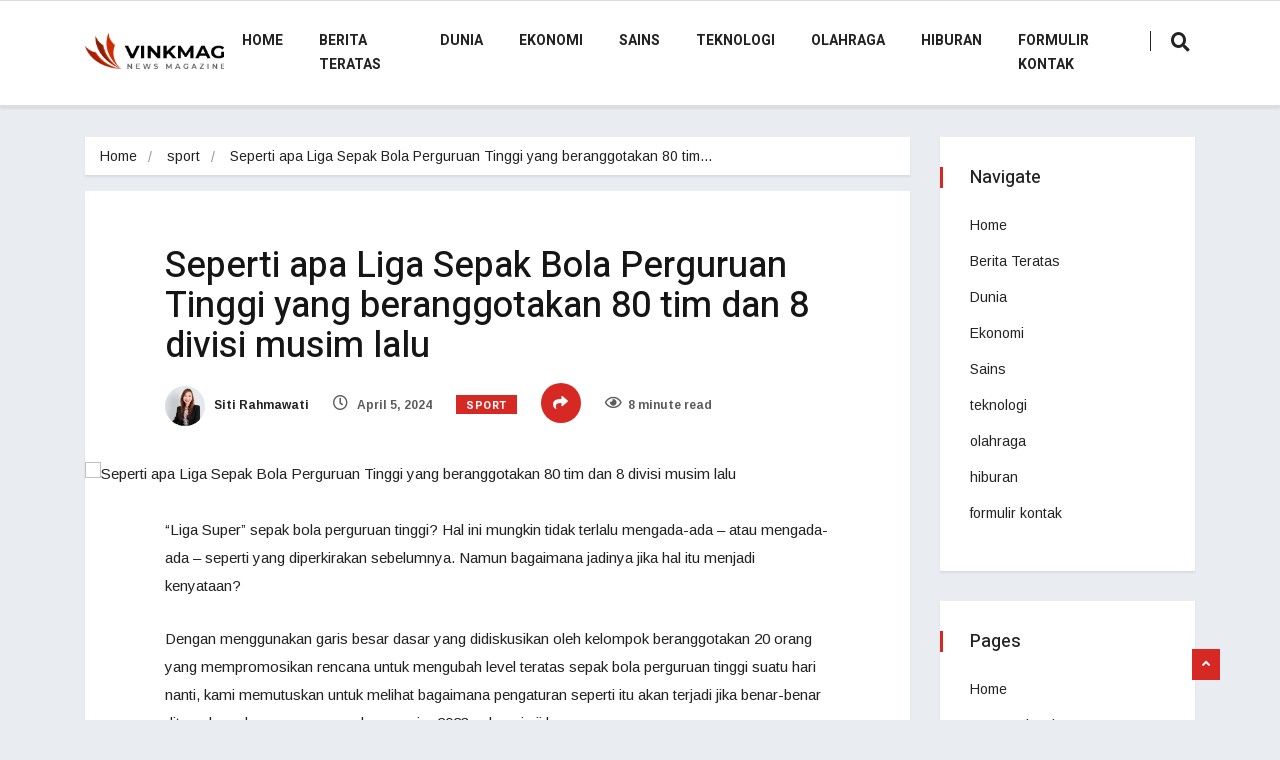

--- FILE ---
content_type: text/html; charset=UTF-8
request_url: https://semarak.news/seperti-apa-liga-sepak-bola-perguruan-tinggi-yang-beranggotakan-80-tim-dan-8-divisi-musim-lalu/
body_size: 19584
content:
<!DOCTYPE html>
<html lang="id" class="" data-skin="light">

<head>
    <meta charset="UTF-8">
    <meta name="viewport" content="width=device-width, initial-scale=1, maximum-scale=1">
	<meta name='robots' content='index, follow, max-image-preview:large, max-snippet:-1, max-video-preview:-1' />
    <meta name="viewport" content="width=device-width, initial-scale=1, maximum-scale=5">
        <meta name="description" content="Seperti apa Liga Sepak Bola Perguruan Tinggi yang beranggotakan 80 tim dan 8 divisi musim lalu"/>
    
	<!-- This site is optimized with the Yoast SEO plugin v26.7 - https://yoast.com/wordpress/plugins/seo/ -->
	<title>Seperti apa Liga Sepak Bola Perguruan Tinggi yang beranggotakan 80 tim dan 8 divisi musim lalu</title><link rel="preload" as="style" href="https://fonts.googleapis.com/css?family=Arimo%3A400%2C400i%2C700%2C700i%7CHeebo%3A400%2C500%2C700%2C800%2C900%7CMerriweather%3A400%2C400i%2C700%2C700i%2C900%2C900i&#038;display=swap" /><link rel="stylesheet" href="https://fonts.googleapis.com/css?family=Arimo%3A400%2C400i%2C700%2C700i%7CHeebo%3A400%2C500%2C700%2C800%2C900%7CMerriweather%3A400%2C400i%2C700%2C700i%2C900%2C900i&#038;display=swap" media="print" onload="this.media='all'" /><noscript><link rel="stylesheet" href="https://fonts.googleapis.com/css?family=Arimo%3A400%2C400i%2C700%2C700i%7CHeebo%3A400%2C500%2C700%2C800%2C900%7CMerriweather%3A400%2C400i%2C700%2C700i%2C900%2C900i&#038;display=swap" /></noscript>
	<meta name="description" content="“Liga Super” sepak bola perguruan tinggi? Hal ini mungkin tidak terlalu mengada-ada – atau mengada-ada – seperti yang diperkirakan sebelumnya. Namun" />
	<link rel="canonical" href="https://semarak.news/seperti-apa-liga-sepak-bola-perguruan-tinggi-yang-beranggotakan-80-tim-dan-8-divisi-musim-lalu/" />
	<meta property="og:locale" content="id_ID" />
	<meta property="og:type" content="article" />
	<meta property="og:title" content="Seperti apa Liga Sepak Bola Perguruan Tinggi yang beranggotakan 80 tim dan 8 divisi musim lalu" />
	<meta property="og:description" content="“Liga Super” sepak bola perguruan tinggi? Hal ini mungkin tidak terlalu mengada-ada – atau mengada-ada – seperti yang diperkirakan sebelumnya. Namun" />
	<meta property="og:url" content="https://semarak.news/seperti-apa-liga-sepak-bola-perguruan-tinggi-yang-beranggotakan-80-tim-dan-8-divisi-musim-lalu/" />
	<meta property="og:site_name" content="Semarak News" />
	<meta property="article:published_time" content="2024-04-04T18:18:42+00:00" />
	<meta property="og:image" content="https://cdn.theathletic.com/app/uploads/2024/04/04091629/GettyImages-1918637996-scaled-e1712236617463.jpg" /><meta property="og:image" content="https://cdn.theathletic.com/app/uploads/2024/04/04091629/GettyImages-1918637996-scaled-e1712236617463.jpg" />
	<meta name="author" content="Siti Rahmawati" />
	<meta name="twitter:card" content="summary_large_image" />
	<meta name="twitter:image" content="https://cdn.theathletic.com/app/uploads/2024/04/04091629/GettyImages-1918637996-scaled-e1712236617463.jpg" />
	<meta name="twitter:label1" content="Ditulis oleh" />
	<meta name="twitter:data1" content="Siti Rahmawati" />
	<meta name="twitter:label2" content="Estimasi waktu membaca" />
	<meta name="twitter:data2" content="7 menit" />
	<script type="application/ld+json" class="yoast-schema-graph">{"@context":"https://schema.org","@graph":[{"@type":"Article","@id":"https://semarak.news/seperti-apa-liga-sepak-bola-perguruan-tinggi-yang-beranggotakan-80-tim-dan-8-divisi-musim-lalu/#article","isPartOf":{"@id":"https://semarak.news/seperti-apa-liga-sepak-bola-perguruan-tinggi-yang-beranggotakan-80-tim-dan-8-divisi-musim-lalu/"},"author":{"name":"Siti Rahmawati","@id":"https://semarak.news/#/schema/person/968e6c4e229472e612b5903077544735"},"headline":"Seperti apa Liga Sepak Bola Perguruan Tinggi yang beranggotakan 80 tim dan 8 divisi musim lalu","datePublished":"2024-04-04T18:18:42+00:00","mainEntityOfPage":{"@id":"https://semarak.news/seperti-apa-liga-sepak-bola-perguruan-tinggi-yang-beranggotakan-80-tim-dan-8-divisi-musim-lalu/"},"wordCount":1454,"commentCount":0,"publisher":{"@id":"https://semarak.news/#organization"},"image":["https://cdn.theathletic.com/app/uploads/2024/04/04091629/GettyImages-1918637996-scaled-e1712236617463.jpg"],"thumbnailUrl":"https://cdn.theathletic.com/app/uploads/2024/04/04091629/GettyImages-1918637996-scaled-e1712236617463.jpg","articleSection":["sport"],"inLanguage":"id","potentialAction":[{"@type":"CommentAction","name":"Comment","target":["https://semarak.news/seperti-apa-liga-sepak-bola-perguruan-tinggi-yang-beranggotakan-80-tim-dan-8-divisi-musim-lalu/#respond"]}]},{"@type":"WebPage","@id":"https://semarak.news/seperti-apa-liga-sepak-bola-perguruan-tinggi-yang-beranggotakan-80-tim-dan-8-divisi-musim-lalu/","url":"https://semarak.news/seperti-apa-liga-sepak-bola-perguruan-tinggi-yang-beranggotakan-80-tim-dan-8-divisi-musim-lalu/","name":"Seperti apa Liga Sepak Bola Perguruan Tinggi yang beranggotakan 80 tim dan 8 divisi musim lalu","isPartOf":{"@id":"https://semarak.news/#website"},"primaryImageOfPage":"https://cdn.theathletic.com/app/uploads/2024/04/04091629/GettyImages-1918637996-scaled-e1712236617463.jpg","image":["https://cdn.theathletic.com/app/uploads/2024/04/04091629/GettyImages-1918637996-scaled-e1712236617463.jpg"],"thumbnailUrl":"https://cdn.theathletic.com/app/uploads/2024/04/04091629/GettyImages-1918637996-scaled-e1712236617463.jpg","datePublished":"2024-04-04T18:18:42+00:00","description":"“Liga Super” sepak bola perguruan tinggi? Hal ini mungkin tidak terlalu mengada-ada – atau mengada-ada – seperti yang diperkirakan sebelumnya. Namun","inLanguage":"id","potentialAction":[{"@type":"ReadAction","target":["https://semarak.news/seperti-apa-liga-sepak-bola-perguruan-tinggi-yang-beranggotakan-80-tim-dan-8-divisi-musim-lalu/"]}]},{"@type":"ImageObject","inLanguage":"id","@id":"https://semarak.news/seperti-apa-liga-sepak-bola-perguruan-tinggi-yang-beranggotakan-80-tim-dan-8-divisi-musim-lalu/#primaryimage","url":"https://cdn.theathletic.com/app/uploads/2024/04/04091629/GettyImages-1918637996-scaled-e1712236617463.jpg","contentUrl":"https://cdn.theathletic.com/app/uploads/2024/04/04091629/GettyImages-1918637996-scaled-e1712236617463.jpg","caption":"Seperti apa Liga Sepak Bola Perguruan Tinggi yang beranggotakan 80 tim dan 8 divisi musim lalu"},{"@type":"WebSite","@id":"https://semarak.news/#website","url":"https://semarak.news/","name":"Semarak News","description":"Temukan semua artikel terbaru dan tonton acara TV, laporan, dan podcast terkait Indonesia di","publisher":{"@id":"https://semarak.news/#organization"},"potentialAction":[{"@type":"SearchAction","target":{"@type":"EntryPoint","urlTemplate":"https://semarak.news/?s={search_term_string}"},"query-input":{"@type":"PropertyValueSpecification","valueRequired":true,"valueName":"search_term_string"}}],"inLanguage":"id"},{"@type":"Organization","@id":"https://semarak.news/#organization","name":"Semarak News","url":"https://semarak.news/","logo":{"@type":"ImageObject","inLanguage":"id","@id":"https://semarak.news/#/schema/logo/image/","url":"https://semarak.news/wp-content/uploads/2021/07/Semarak-News-Logo.png","contentUrl":"https://semarak.news/wp-content/uploads/2021/07/Semarak-News-Logo.png","width":325,"height":199,"caption":"Semarak News"},"image":{"@id":"https://semarak.news/#/schema/logo/image/"}},{"@type":"Person","@id":"https://semarak.news/#/schema/person/968e6c4e229472e612b5903077544735","name":"Siti Rahmawati","image":{"@type":"ImageObject","inLanguage":"id","@id":"https://semarak.news/#/schema/person/image/","url":"https://secure.gravatar.com/avatar/0fc554e21604ba30f11bd80aad61d0a5efeb2382e162dc7b0405ed19952b65d3?s=96&d=mm&r=g","contentUrl":"https://secure.gravatar.com/avatar/0fc554e21604ba30f11bd80aad61d0a5efeb2382e162dc7b0405ed19952b65d3?s=96&d=mm&r=g","caption":"Siti Rahmawati"},"description":"\"Pakar TV. Penulis. Gamer ekstrem. Spesialis web yang sangat menawan. Pelajar. Penggemar kopi jahat.\""}]}</script>
	<!-- / Yoast SEO plugin. -->


<link rel='dns-prefetch' href='//fonts.googleapis.com' />
<link href='https://fonts.gstatic.com' crossorigin rel='preconnect' />
<link rel="alternate" type="application/rss+xml" title="Semarak News &raquo; Feed" href="https://semarak.news/feed/" />
<link rel="alternate" type="application/rss+xml" title="Semarak News &raquo; Umpan Komentar" href="https://semarak.news/comments/feed/" />
<link rel="alternate" type="application/rss+xml" title="Semarak News &raquo; Seperti apa Liga Sepak Bola Perguruan Tinggi yang beranggotakan 80 tim dan 8 divisi musim lalu Umpan Komentar" href="https://semarak.news/seperti-apa-liga-sepak-bola-perguruan-tinggi-yang-beranggotakan-80-tim-dan-8-divisi-musim-lalu/feed/" />
<link rel="alternate" title="oEmbed (JSON)" type="application/json+oembed" href="https://semarak.news/wp-json/oembed/1.0/embed?url=https%3A%2F%2Fsemarak.news%2Fseperti-apa-liga-sepak-bola-perguruan-tinggi-yang-beranggotakan-80-tim-dan-8-divisi-musim-lalu%2F" />
<link rel="alternate" title="oEmbed (XML)" type="text/xml+oembed" href="https://semarak.news/wp-json/oembed/1.0/embed?url=https%3A%2F%2Fsemarak.news%2Fseperti-apa-liga-sepak-bola-perguruan-tinggi-yang-beranggotakan-80-tim-dan-8-divisi-musim-lalu%2F&#038;format=xml" />
<style id='wp-img-auto-sizes-contain-inline-css' type='text/css'>
img:is([sizes=auto i],[sizes^="auto," i]){contain-intrinsic-size:3000px 1500px}
/*# sourceURL=wp-img-auto-sizes-contain-inline-css */
</style>
<style id='wp-emoji-styles-inline-css' type='text/css'>

	img.wp-smiley, img.emoji {
		display: inline !important;
		border: none !important;
		box-shadow: none !important;
		height: 1em !important;
		width: 1em !important;
		margin: 0 0.07em !important;
		vertical-align: -0.1em !important;
		background: none !important;
		padding: 0 !important;
	}
/*# sourceURL=wp-emoji-styles-inline-css */
</style>
<style id='wp-block-library-inline-css' type='text/css'>
:root{--wp-block-synced-color:#7a00df;--wp-block-synced-color--rgb:122,0,223;--wp-bound-block-color:var(--wp-block-synced-color);--wp-editor-canvas-background:#ddd;--wp-admin-theme-color:#007cba;--wp-admin-theme-color--rgb:0,124,186;--wp-admin-theme-color-darker-10:#006ba1;--wp-admin-theme-color-darker-10--rgb:0,107,160.5;--wp-admin-theme-color-darker-20:#005a87;--wp-admin-theme-color-darker-20--rgb:0,90,135;--wp-admin-border-width-focus:2px}@media (min-resolution:192dpi){:root{--wp-admin-border-width-focus:1.5px}}.wp-element-button{cursor:pointer}:root .has-very-light-gray-background-color{background-color:#eee}:root .has-very-dark-gray-background-color{background-color:#313131}:root .has-very-light-gray-color{color:#eee}:root .has-very-dark-gray-color{color:#313131}:root .has-vivid-green-cyan-to-vivid-cyan-blue-gradient-background{background:linear-gradient(135deg,#00d084,#0693e3)}:root .has-purple-crush-gradient-background{background:linear-gradient(135deg,#34e2e4,#4721fb 50%,#ab1dfe)}:root .has-hazy-dawn-gradient-background{background:linear-gradient(135deg,#faaca8,#dad0ec)}:root .has-subdued-olive-gradient-background{background:linear-gradient(135deg,#fafae1,#67a671)}:root .has-atomic-cream-gradient-background{background:linear-gradient(135deg,#fdd79a,#004a59)}:root .has-nightshade-gradient-background{background:linear-gradient(135deg,#330968,#31cdcf)}:root .has-midnight-gradient-background{background:linear-gradient(135deg,#020381,#2874fc)}:root{--wp--preset--font-size--normal:16px;--wp--preset--font-size--huge:42px}.has-regular-font-size{font-size:1em}.has-larger-font-size{font-size:2.625em}.has-normal-font-size{font-size:var(--wp--preset--font-size--normal)}.has-huge-font-size{font-size:var(--wp--preset--font-size--huge)}.has-text-align-center{text-align:center}.has-text-align-left{text-align:left}.has-text-align-right{text-align:right}.has-fit-text{white-space:nowrap!important}#end-resizable-editor-section{display:none}.aligncenter{clear:both}.items-justified-left{justify-content:flex-start}.items-justified-center{justify-content:center}.items-justified-right{justify-content:flex-end}.items-justified-space-between{justify-content:space-between}.screen-reader-text{border:0;clip-path:inset(50%);height:1px;margin:-1px;overflow:hidden;padding:0;position:absolute;width:1px;word-wrap:normal!important}.screen-reader-text:focus{background-color:#ddd;clip-path:none;color:#444;display:block;font-size:1em;height:auto;left:5px;line-height:normal;padding:15px 23px 14px;text-decoration:none;top:5px;width:auto;z-index:100000}html :where(.has-border-color){border-style:solid}html :where([style*=border-top-color]){border-top-style:solid}html :where([style*=border-right-color]){border-right-style:solid}html :where([style*=border-bottom-color]){border-bottom-style:solid}html :where([style*=border-left-color]){border-left-style:solid}html :where([style*=border-width]){border-style:solid}html :where([style*=border-top-width]){border-top-style:solid}html :where([style*=border-right-width]){border-right-style:solid}html :where([style*=border-bottom-width]){border-bottom-style:solid}html :where([style*=border-left-width]){border-left-style:solid}html :where(img[class*=wp-image-]){height:auto;max-width:100%}:where(figure){margin:0 0 1em}html :where(.is-position-sticky){--wp-admin--admin-bar--position-offset:var(--wp-admin--admin-bar--height,0px)}@media screen and (max-width:600px){html :where(.is-position-sticky){--wp-admin--admin-bar--position-offset:0px}}

/*# sourceURL=wp-block-library-inline-css */
</style><style id='global-styles-inline-css' type='text/css'>
:root{--wp--preset--aspect-ratio--square: 1;--wp--preset--aspect-ratio--4-3: 4/3;--wp--preset--aspect-ratio--3-4: 3/4;--wp--preset--aspect-ratio--3-2: 3/2;--wp--preset--aspect-ratio--2-3: 2/3;--wp--preset--aspect-ratio--16-9: 16/9;--wp--preset--aspect-ratio--9-16: 9/16;--wp--preset--color--black: #000000;--wp--preset--color--cyan-bluish-gray: #abb8c3;--wp--preset--color--white: #ffffff;--wp--preset--color--pale-pink: #f78da7;--wp--preset--color--vivid-red: #cf2e2e;--wp--preset--color--luminous-vivid-orange: #ff6900;--wp--preset--color--luminous-vivid-amber: #fcb900;--wp--preset--color--light-green-cyan: #7bdcb5;--wp--preset--color--vivid-green-cyan: #00d084;--wp--preset--color--pale-cyan-blue: #8ed1fc;--wp--preset--color--vivid-cyan-blue: #0693e3;--wp--preset--color--vivid-purple: #9b51e0;--wp--preset--gradient--vivid-cyan-blue-to-vivid-purple: linear-gradient(135deg,rgb(6,147,227) 0%,rgb(155,81,224) 100%);--wp--preset--gradient--light-green-cyan-to-vivid-green-cyan: linear-gradient(135deg,rgb(122,220,180) 0%,rgb(0,208,130) 100%);--wp--preset--gradient--luminous-vivid-amber-to-luminous-vivid-orange: linear-gradient(135deg,rgb(252,185,0) 0%,rgb(255,105,0) 100%);--wp--preset--gradient--luminous-vivid-orange-to-vivid-red: linear-gradient(135deg,rgb(255,105,0) 0%,rgb(207,46,46) 100%);--wp--preset--gradient--very-light-gray-to-cyan-bluish-gray: linear-gradient(135deg,rgb(238,238,238) 0%,rgb(169,184,195) 100%);--wp--preset--gradient--cool-to-warm-spectrum: linear-gradient(135deg,rgb(74,234,220) 0%,rgb(151,120,209) 20%,rgb(207,42,186) 40%,rgb(238,44,130) 60%,rgb(251,105,98) 80%,rgb(254,248,76) 100%);--wp--preset--gradient--blush-light-purple: linear-gradient(135deg,rgb(255,206,236) 0%,rgb(152,150,240) 100%);--wp--preset--gradient--blush-bordeaux: linear-gradient(135deg,rgb(254,205,165) 0%,rgb(254,45,45) 50%,rgb(107,0,62) 100%);--wp--preset--gradient--luminous-dusk: linear-gradient(135deg,rgb(255,203,112) 0%,rgb(199,81,192) 50%,rgb(65,88,208) 100%);--wp--preset--gradient--pale-ocean: linear-gradient(135deg,rgb(255,245,203) 0%,rgb(182,227,212) 50%,rgb(51,167,181) 100%);--wp--preset--gradient--electric-grass: linear-gradient(135deg,rgb(202,248,128) 0%,rgb(113,206,126) 100%);--wp--preset--gradient--midnight: linear-gradient(135deg,rgb(2,3,129) 0%,rgb(40,116,252) 100%);--wp--preset--font-size--small: 13px;--wp--preset--font-size--medium: 20px;--wp--preset--font-size--large: 36px;--wp--preset--font-size--x-large: 42px;--wp--preset--spacing--20: 0.44rem;--wp--preset--spacing--30: 0.67rem;--wp--preset--spacing--40: 1rem;--wp--preset--spacing--50: 1.5rem;--wp--preset--spacing--60: 2.25rem;--wp--preset--spacing--70: 3.38rem;--wp--preset--spacing--80: 5.06rem;--wp--preset--shadow--natural: 6px 6px 9px rgba(0, 0, 0, 0.2);--wp--preset--shadow--deep: 12px 12px 50px rgba(0, 0, 0, 0.4);--wp--preset--shadow--sharp: 6px 6px 0px rgba(0, 0, 0, 0.2);--wp--preset--shadow--outlined: 6px 6px 0px -3px rgb(255, 255, 255), 6px 6px rgb(0, 0, 0);--wp--preset--shadow--crisp: 6px 6px 0px rgb(0, 0, 0);}:where(.is-layout-flex){gap: 0.5em;}:where(.is-layout-grid){gap: 0.5em;}body .is-layout-flex{display: flex;}.is-layout-flex{flex-wrap: wrap;align-items: center;}.is-layout-flex > :is(*, div){margin: 0;}body .is-layout-grid{display: grid;}.is-layout-grid > :is(*, div){margin: 0;}:where(.wp-block-columns.is-layout-flex){gap: 2em;}:where(.wp-block-columns.is-layout-grid){gap: 2em;}:where(.wp-block-post-template.is-layout-flex){gap: 1.25em;}:where(.wp-block-post-template.is-layout-grid){gap: 1.25em;}.has-black-color{color: var(--wp--preset--color--black) !important;}.has-cyan-bluish-gray-color{color: var(--wp--preset--color--cyan-bluish-gray) !important;}.has-white-color{color: var(--wp--preset--color--white) !important;}.has-pale-pink-color{color: var(--wp--preset--color--pale-pink) !important;}.has-vivid-red-color{color: var(--wp--preset--color--vivid-red) !important;}.has-luminous-vivid-orange-color{color: var(--wp--preset--color--luminous-vivid-orange) !important;}.has-luminous-vivid-amber-color{color: var(--wp--preset--color--luminous-vivid-amber) !important;}.has-light-green-cyan-color{color: var(--wp--preset--color--light-green-cyan) !important;}.has-vivid-green-cyan-color{color: var(--wp--preset--color--vivid-green-cyan) !important;}.has-pale-cyan-blue-color{color: var(--wp--preset--color--pale-cyan-blue) !important;}.has-vivid-cyan-blue-color{color: var(--wp--preset--color--vivid-cyan-blue) !important;}.has-vivid-purple-color{color: var(--wp--preset--color--vivid-purple) !important;}.has-black-background-color{background-color: var(--wp--preset--color--black) !important;}.has-cyan-bluish-gray-background-color{background-color: var(--wp--preset--color--cyan-bluish-gray) !important;}.has-white-background-color{background-color: var(--wp--preset--color--white) !important;}.has-pale-pink-background-color{background-color: var(--wp--preset--color--pale-pink) !important;}.has-vivid-red-background-color{background-color: var(--wp--preset--color--vivid-red) !important;}.has-luminous-vivid-orange-background-color{background-color: var(--wp--preset--color--luminous-vivid-orange) !important;}.has-luminous-vivid-amber-background-color{background-color: var(--wp--preset--color--luminous-vivid-amber) !important;}.has-light-green-cyan-background-color{background-color: var(--wp--preset--color--light-green-cyan) !important;}.has-vivid-green-cyan-background-color{background-color: var(--wp--preset--color--vivid-green-cyan) !important;}.has-pale-cyan-blue-background-color{background-color: var(--wp--preset--color--pale-cyan-blue) !important;}.has-vivid-cyan-blue-background-color{background-color: var(--wp--preset--color--vivid-cyan-blue) !important;}.has-vivid-purple-background-color{background-color: var(--wp--preset--color--vivid-purple) !important;}.has-black-border-color{border-color: var(--wp--preset--color--black) !important;}.has-cyan-bluish-gray-border-color{border-color: var(--wp--preset--color--cyan-bluish-gray) !important;}.has-white-border-color{border-color: var(--wp--preset--color--white) !important;}.has-pale-pink-border-color{border-color: var(--wp--preset--color--pale-pink) !important;}.has-vivid-red-border-color{border-color: var(--wp--preset--color--vivid-red) !important;}.has-luminous-vivid-orange-border-color{border-color: var(--wp--preset--color--luminous-vivid-orange) !important;}.has-luminous-vivid-amber-border-color{border-color: var(--wp--preset--color--luminous-vivid-amber) !important;}.has-light-green-cyan-border-color{border-color: var(--wp--preset--color--light-green-cyan) !important;}.has-vivid-green-cyan-border-color{border-color: var(--wp--preset--color--vivid-green-cyan) !important;}.has-pale-cyan-blue-border-color{border-color: var(--wp--preset--color--pale-cyan-blue) !important;}.has-vivid-cyan-blue-border-color{border-color: var(--wp--preset--color--vivid-cyan-blue) !important;}.has-vivid-purple-border-color{border-color: var(--wp--preset--color--vivid-purple) !important;}.has-vivid-cyan-blue-to-vivid-purple-gradient-background{background: var(--wp--preset--gradient--vivid-cyan-blue-to-vivid-purple) !important;}.has-light-green-cyan-to-vivid-green-cyan-gradient-background{background: var(--wp--preset--gradient--light-green-cyan-to-vivid-green-cyan) !important;}.has-luminous-vivid-amber-to-luminous-vivid-orange-gradient-background{background: var(--wp--preset--gradient--luminous-vivid-amber-to-luminous-vivid-orange) !important;}.has-luminous-vivid-orange-to-vivid-red-gradient-background{background: var(--wp--preset--gradient--luminous-vivid-orange-to-vivid-red) !important;}.has-very-light-gray-to-cyan-bluish-gray-gradient-background{background: var(--wp--preset--gradient--very-light-gray-to-cyan-bluish-gray) !important;}.has-cool-to-warm-spectrum-gradient-background{background: var(--wp--preset--gradient--cool-to-warm-spectrum) !important;}.has-blush-light-purple-gradient-background{background: var(--wp--preset--gradient--blush-light-purple) !important;}.has-blush-bordeaux-gradient-background{background: var(--wp--preset--gradient--blush-bordeaux) !important;}.has-luminous-dusk-gradient-background{background: var(--wp--preset--gradient--luminous-dusk) !important;}.has-pale-ocean-gradient-background{background: var(--wp--preset--gradient--pale-ocean) !important;}.has-electric-grass-gradient-background{background: var(--wp--preset--gradient--electric-grass) !important;}.has-midnight-gradient-background{background: var(--wp--preset--gradient--midnight) !important;}.has-small-font-size{font-size: var(--wp--preset--font-size--small) !important;}.has-medium-font-size{font-size: var(--wp--preset--font-size--medium) !important;}.has-large-font-size{font-size: var(--wp--preset--font-size--large) !important;}.has-x-large-font-size{font-size: var(--wp--preset--font-size--x-large) !important;}
/*# sourceURL=global-styles-inline-css */
</style>

<style id='classic-theme-styles-inline-css' type='text/css'>
/*! This file is auto-generated */
.wp-block-button__link{color:#fff;background-color:#32373c;border-radius:9999px;box-shadow:none;text-decoration:none;padding:calc(.667em + 2px) calc(1.333em + 2px);font-size:1.125em}.wp-block-file__button{background:#32373c;color:#fff;text-decoration:none}
/*# sourceURL=/wp-includes/css/classic-themes.min.css */
</style>
<link rel='stylesheet' id='dashicons-css' href='https://semarak.news/wp-includes/css/dashicons.min.css?ver=6.9' type='text/css' media='all' />
<link rel='stylesheet' id='admin-bar-css' href='https://semarak.news/wp-includes/css/admin-bar.min.css?ver=6.9' type='text/css' media='all' />
<style id='admin-bar-inline-css' type='text/css'>

    /* Hide CanvasJS credits for P404 charts specifically */
    #p404RedirectChart .canvasjs-chart-credit {
        display: none !important;
    }
    
    #p404RedirectChart canvas {
        border-radius: 6px;
    }

    .p404-redirect-adminbar-weekly-title {
        font-weight: bold;
        font-size: 14px;
        color: #fff;
        margin-bottom: 6px;
    }

    #wpadminbar #wp-admin-bar-p404_free_top_button .ab-icon:before {
        content: "\f103";
        color: #dc3545;
        top: 3px;
    }
    
    #wp-admin-bar-p404_free_top_button .ab-item {
        min-width: 80px !important;
        padding: 0px !important;
    }
    
    /* Ensure proper positioning and z-index for P404 dropdown */
    .p404-redirect-adminbar-dropdown-wrap { 
        min-width: 0; 
        padding: 0;
        position: static !important;
    }
    
    #wpadminbar #wp-admin-bar-p404_free_top_button_dropdown {
        position: static !important;
    }
    
    #wpadminbar #wp-admin-bar-p404_free_top_button_dropdown .ab-item {
        padding: 0 !important;
        margin: 0 !important;
    }
    
    .p404-redirect-dropdown-container {
        min-width: 340px;
        padding: 18px 18px 12px 18px;
        background: #23282d !important;
        color: #fff;
        border-radius: 12px;
        box-shadow: 0 8px 32px rgba(0,0,0,0.25);
        margin-top: 10px;
        position: relative !important;
        z-index: 999999 !important;
        display: block !important;
        border: 1px solid #444;
    }
    
    /* Ensure P404 dropdown appears on hover */
    #wpadminbar #wp-admin-bar-p404_free_top_button .p404-redirect-dropdown-container { 
        display: none !important;
    }
    
    #wpadminbar #wp-admin-bar-p404_free_top_button:hover .p404-redirect-dropdown-container { 
        display: block !important;
    }
    
    #wpadminbar #wp-admin-bar-p404_free_top_button:hover #wp-admin-bar-p404_free_top_button_dropdown .p404-redirect-dropdown-container {
        display: block !important;
    }
    
    .p404-redirect-card {
        background: #2c3338;
        border-radius: 8px;
        padding: 18px 18px 12px 18px;
        box-shadow: 0 2px 8px rgba(0,0,0,0.07);
        display: flex;
        flex-direction: column;
        align-items: flex-start;
        border: 1px solid #444;
    }
    
    .p404-redirect-btn {
        display: inline-block;
        background: #dc3545;
        color: #fff !important;
        font-weight: bold;
        padding: 5px 22px;
        border-radius: 8px;
        text-decoration: none;
        font-size: 17px;
        transition: background 0.2s, box-shadow 0.2s;
        margin-top: 8px;
        box-shadow: 0 2px 8px rgba(220,53,69,0.15);
        text-align: center;
        line-height: 1.6;
    }
    
    .p404-redirect-btn:hover {
        background: #c82333;
        color: #fff !important;
        box-shadow: 0 4px 16px rgba(220,53,69,0.25);
    }
    
    /* Prevent conflicts with other admin bar dropdowns */
    #wpadminbar .ab-top-menu > li:hover > .ab-item,
    #wpadminbar .ab-top-menu > li.hover > .ab-item {
        z-index: auto;
    }
    
    #wpadminbar #wp-admin-bar-p404_free_top_button:hover > .ab-item {
        z-index: 999998 !important;
    }
    
/*# sourceURL=admin-bar-inline-css */
</style>

<link rel='stylesheet' id='bootstrap-css' href='https://semarak.news/wp-content/themes/vinkmag/assets/css/bootstrap.min.css?ver=5.1.1' type='text/css' media='all' />
<link rel='stylesheet' id='animate-css' href='https://semarak.news/wp-content/themes/vinkmag/assets/css/animate.css?ver=5.1.1' type='text/css' media='all' />
<link rel='stylesheet' id='vinkmag-icon-elementor-css' href='https://semarak.news/wp-content/themes/vinkmag/assets/css/xs-icons.css?ver=5.1.1' type='text/css' media='all' />
<link rel='stylesheet' id='mCustomScrollbar-css' href='https://semarak.news/wp-content/themes/vinkmag/assets/css/jquery.mCustomScrollbar.css?ver=5.1.1' type='text/css' media='all' />
<link rel='stylesheet' id='magnific-popup-css' href='https://semarak.news/wp-content/themes/vinkmag/assets/css/magnific-popup.css?ver=5.1.1' type='text/css' media='all' />
<link rel='stylesheet' id='swiper-css' href='https://semarak.news/wp-content/themes/vinkmag/assets/css/swiper.min.css?ver=5.1.1' type='text/css' media='all' />
<link rel='stylesheet' id='vinkmag-style-css' href='https://semarak.news/wp-content/themes/vinkmag/assets/css/style.css?ver=5.1.1' type='text/css' media='all' />
<link rel='stylesheet' id='vinkmag-blog-css' href='https://semarak.news/wp-content/themes/vinkmag/assets/css/blog.css?ver=5.1.1' type='text/css' media='all' />
<link rel='stylesheet' id='vinkmag-responsive-css' href='https://semarak.news/wp-content/themes/vinkmag/assets/css/responsive.css?ver=5.1.1' type='text/css' media='all' />
<script type="text/javascript" src="https://semarak.news/wp-includes/js/jquery/jquery.min.js?ver=3.7.1" id="jquery-core-js" defer></script>

<script type="text/javascript" id="jquery-js-after">window.addEventListener('DOMContentLoaded', function() {
/* <![CDATA[ */
jQuery(document).ready(function() {
	jQuery(".d84c0a21c3b012e78148ac37f5a89640").click(function() {
		jQuery.post(
			"https://semarak.news/wp-admin/admin-ajax.php", {
				"action": "quick_adsense_onpost_ad_click",
				"quick_adsense_onpost_ad_index": jQuery(this).attr("data-index"),
				"quick_adsense_nonce": "e640529a67",
			}, function(response) { }
		);
	});
});

//# sourceURL=jquery-js-after
/* ]]> */
});</script>
<link rel="https://api.w.org/" href="https://semarak.news/wp-json/" /><link rel="alternate" title="JSON" type="application/json" href="https://semarak.news/wp-json/wp/v2/posts/41964" /><link rel="EditURI" type="application/rsd+xml" title="RSD" href="https://semarak.news/xmlrpc.php?rsd" />
<meta name="generator" content="WordPress 6.9" />
<link rel='shortlink' href='https://semarak.news/?p=41964' />
<meta name="google-site-verification" content="DiNsvfN4zGV9XYMlOwnyX1a9p0OvtI59JOEN9Ua9hQM" />

<style type="text/css">.saboxplugin-wrap{-webkit-box-sizing:border-box;-moz-box-sizing:border-box;-ms-box-sizing:border-box;box-sizing:border-box;border:1px solid #eee;width:100%;clear:both;display:block;overflow:hidden;word-wrap:break-word;position:relative}.saboxplugin-wrap .saboxplugin-gravatar{float:left;padding:0 20px 20px 20px}.saboxplugin-wrap .saboxplugin-gravatar img{max-width:100px;height:auto;border-radius:0;}.saboxplugin-wrap .saboxplugin-authorname{font-size:18px;line-height:1;margin:20px 0 0 20px;display:block}.saboxplugin-wrap .saboxplugin-authorname a{text-decoration:none}.saboxplugin-wrap .saboxplugin-authorname a:focus{outline:0}.saboxplugin-wrap .saboxplugin-desc{display:block;margin:5px 20px}.saboxplugin-wrap .saboxplugin-desc a{text-decoration:underline}.saboxplugin-wrap .saboxplugin-desc p{margin:5px 0 12px}.saboxplugin-wrap .saboxplugin-web{margin:0 20px 15px;text-align:left}.saboxplugin-wrap .sab-web-position{text-align:right}.saboxplugin-wrap .saboxplugin-web a{color:#ccc;text-decoration:none}.saboxplugin-wrap .saboxplugin-socials{position:relative;display:block;background:#fcfcfc;padding:5px;border-top:1px solid #eee}.saboxplugin-wrap .saboxplugin-socials a svg{width:20px;height:20px}.saboxplugin-wrap .saboxplugin-socials a svg .st2{fill:#fff; transform-origin:center center;}.saboxplugin-wrap .saboxplugin-socials a svg .st1{fill:rgba(0,0,0,.3)}.saboxplugin-wrap .saboxplugin-socials a:hover{opacity:.8;-webkit-transition:opacity .4s;-moz-transition:opacity .4s;-o-transition:opacity .4s;transition:opacity .4s;box-shadow:none!important;-webkit-box-shadow:none!important}.saboxplugin-wrap .saboxplugin-socials .saboxplugin-icon-color{box-shadow:none;padding:0;border:0;-webkit-transition:opacity .4s;-moz-transition:opacity .4s;-o-transition:opacity .4s;transition:opacity .4s;display:inline-block;color:#fff;font-size:0;text-decoration:inherit;margin:5px;-webkit-border-radius:0;-moz-border-radius:0;-ms-border-radius:0;-o-border-radius:0;border-radius:0;overflow:hidden}.saboxplugin-wrap .saboxplugin-socials .saboxplugin-icon-grey{text-decoration:inherit;box-shadow:none;position:relative;display:-moz-inline-stack;display:inline-block;vertical-align:middle;zoom:1;margin:10px 5px;color:#444;fill:#444}.clearfix:after,.clearfix:before{content:' ';display:table;line-height:0;clear:both}.ie7 .clearfix{zoom:1}.saboxplugin-socials.sabox-colored .saboxplugin-icon-color .sab-twitch{border-color:#38245c}.saboxplugin-socials.sabox-colored .saboxplugin-icon-color .sab-behance{border-color:#003eb0}.saboxplugin-socials.sabox-colored .saboxplugin-icon-color .sab-deviantart{border-color:#036824}.saboxplugin-socials.sabox-colored .saboxplugin-icon-color .sab-digg{border-color:#00327c}.saboxplugin-socials.sabox-colored .saboxplugin-icon-color .sab-dribbble{border-color:#ba1655}.saboxplugin-socials.sabox-colored .saboxplugin-icon-color .sab-facebook{border-color:#1e2e4f}.saboxplugin-socials.sabox-colored .saboxplugin-icon-color .sab-flickr{border-color:#003576}.saboxplugin-socials.sabox-colored .saboxplugin-icon-color .sab-github{border-color:#264874}.saboxplugin-socials.sabox-colored .saboxplugin-icon-color .sab-google{border-color:#0b51c5}.saboxplugin-socials.sabox-colored .saboxplugin-icon-color .sab-html5{border-color:#902e13}.saboxplugin-socials.sabox-colored .saboxplugin-icon-color .sab-instagram{border-color:#1630aa}.saboxplugin-socials.sabox-colored .saboxplugin-icon-color .sab-linkedin{border-color:#00344f}.saboxplugin-socials.sabox-colored .saboxplugin-icon-color .sab-pinterest{border-color:#5b040e}.saboxplugin-socials.sabox-colored .saboxplugin-icon-color .sab-reddit{border-color:#992900}.saboxplugin-socials.sabox-colored .saboxplugin-icon-color .sab-rss{border-color:#a43b0a}.saboxplugin-socials.sabox-colored .saboxplugin-icon-color .sab-sharethis{border-color:#5d8420}.saboxplugin-socials.sabox-colored .saboxplugin-icon-color .sab-soundcloud{border-color:#995200}.saboxplugin-socials.sabox-colored .saboxplugin-icon-color .sab-spotify{border-color:#0f612c}.saboxplugin-socials.sabox-colored .saboxplugin-icon-color .sab-stackoverflow{border-color:#a95009}.saboxplugin-socials.sabox-colored .saboxplugin-icon-color .sab-steam{border-color:#006388}.saboxplugin-socials.sabox-colored .saboxplugin-icon-color .sab-user_email{border-color:#b84e05}.saboxplugin-socials.sabox-colored .saboxplugin-icon-color .sab-tumblr{border-color:#10151b}.saboxplugin-socials.sabox-colored .saboxplugin-icon-color .sab-twitter{border-color:#0967a0}.saboxplugin-socials.sabox-colored .saboxplugin-icon-color .sab-vimeo{border-color:#0d7091}.saboxplugin-socials.sabox-colored .saboxplugin-icon-color .sab-windows{border-color:#003f71}.saboxplugin-socials.sabox-colored .saboxplugin-icon-color .sab-whatsapp{border-color:#003f71}.saboxplugin-socials.sabox-colored .saboxplugin-icon-color .sab-wordpress{border-color:#0f3647}.saboxplugin-socials.sabox-colored .saboxplugin-icon-color .sab-yahoo{border-color:#14002d}.saboxplugin-socials.sabox-colored .saboxplugin-icon-color .sab-youtube{border-color:#900}.saboxplugin-socials.sabox-colored .saboxplugin-icon-color .sab-xing{border-color:#000202}.saboxplugin-socials.sabox-colored .saboxplugin-icon-color .sab-mixcloud{border-color:#2475a0}.saboxplugin-socials.sabox-colored .saboxplugin-icon-color .sab-vk{border-color:#243549}.saboxplugin-socials.sabox-colored .saboxplugin-icon-color .sab-medium{border-color:#00452c}.saboxplugin-socials.sabox-colored .saboxplugin-icon-color .sab-quora{border-color:#420e00}.saboxplugin-socials.sabox-colored .saboxplugin-icon-color .sab-meetup{border-color:#9b181c}.saboxplugin-socials.sabox-colored .saboxplugin-icon-color .sab-goodreads{border-color:#000}.saboxplugin-socials.sabox-colored .saboxplugin-icon-color .sab-snapchat{border-color:#999700}.saboxplugin-socials.sabox-colored .saboxplugin-icon-color .sab-500px{border-color:#00557f}.saboxplugin-socials.sabox-colored .saboxplugin-icon-color .sab-mastodont{border-color:#185886}.sabox-plus-item{margin-bottom:20px}@media screen and (max-width:480px){.saboxplugin-wrap{text-align:center}.saboxplugin-wrap .saboxplugin-gravatar{float:none;padding:20px 0;text-align:center;margin:0 auto;display:block}.saboxplugin-wrap .saboxplugin-gravatar img{float:none;display:inline-block;display:-moz-inline-stack;vertical-align:middle;zoom:1}.saboxplugin-wrap .saboxplugin-desc{margin:0 10px 20px;text-align:center}.saboxplugin-wrap .saboxplugin-authorname{text-align:center;margin:10px 0 20px}}body .saboxplugin-authorname a,body .saboxplugin-authorname a:hover{box-shadow:none;-webkit-box-shadow:none}a.sab-profile-edit{font-size:16px!important;line-height:1!important}.sab-edit-settings a,a.sab-profile-edit{color:#0073aa!important;box-shadow:none!important;-webkit-box-shadow:none!important}.sab-edit-settings{margin-right:15px;position:absolute;right:0;z-index:2;bottom:10px;line-height:20px}.sab-edit-settings i{margin-left:5px}.saboxplugin-socials{line-height:1!important}.rtl .saboxplugin-wrap .saboxplugin-gravatar{float:right}.rtl .saboxplugin-wrap .saboxplugin-authorname{display:flex;align-items:center}.rtl .saboxplugin-wrap .saboxplugin-authorname .sab-profile-edit{margin-right:10px}.rtl .sab-edit-settings{right:auto;left:0}img.sab-custom-avatar{max-width:75px;}.saboxplugin-wrap {margin-top:0px; margin-bottom:0px; padding: 0px 0px }.saboxplugin-wrap .saboxplugin-authorname {font-size:18px; line-height:25px;}.saboxplugin-wrap .saboxplugin-desc p, .saboxplugin-wrap .saboxplugin-desc {font-size:14px !important; line-height:21px !important;}.saboxplugin-wrap .saboxplugin-web {font-size:14px;}.saboxplugin-wrap .saboxplugin-socials a svg {width:18px;height:18px;}</style><link rel="icon" href="https://semarak.news/wp-content/uploads/2026/01/semarak-FAVICON.png" sizes="32x32" />
<link rel="icon" href="https://semarak.news/wp-content/uploads/2026/01/semarak-FAVICON.png" sizes="192x192" />
<link rel="apple-touch-icon" href="https://semarak.news/wp-content/uploads/2026/01/semarak-FAVICON.png" />
<meta name="msapplication-TileImage" content="https://semarak.news/wp-content/uploads/2026/01/semarak-FAVICON.png" />

<!-- FIFU:jsonld:begin -->
<script type="application/ld+json">{"@context":"https://schema.org","@graph":[{"@type":"ImageObject","@id":"https://cdn.theathletic.com/app/uploads/2024/04/04091629/GettyImages-1918637996-scaled-e1712236617463.jpg","url":"https://cdn.theathletic.com/app/uploads/2024/04/04091629/GettyImages-1918637996-scaled-e1712236617463.jpg","contentUrl":"https://cdn.theathletic.com/app/uploads/2024/04/04091629/GettyImages-1918637996-scaled-e1712236617463.jpg","mainEntityOfPage":"https://semarak.news/seperti-apa-liga-sepak-bola-perguruan-tinggi-yang-beranggotakan-80-tim-dan-8-divisi-musim-lalu/"}]}</script>
<!-- FIFU:jsonld:end -->
<noscript><style id="rocket-lazyload-nojs-css">.rll-youtube-player, [data-lazy-src]{display:none !important;}</style></noscript><link rel="preload" as="image" href="https://cdn.theathletic.com/app/uploads/2024/04/04091629/GettyImages-1918637996-scaled-e1712236617463.jpg"></head>

<body data-rsssl=1 class="wp-singular post-template-default single single-post postid-41964 single-format-standard wp-custom-logo wp-theme-vinkmag body-inner-content box-shadow-enebled sidebar-active">
<div id="preloader" class="hidden">
    <div class="spinner">
        <div class="double-bounce1"></div>
        <div class="double-bounce2"></div>
    </div>
    <div class="preloader-cancel-btn-wraper">
        <a href="" class="btn btn-primary preloader-cancel-btn">
			Cancel Preloader        </a>
    </div>
</div>




<!-- header nav start-->
<header class="navbar-standerd nav-bar4">
    <div id="navbar-main-container"
     class="navbar-container navbar-style3 navbar-fixed">
    <div class="container">
        <nav class="navbar navbar-light xs-navbar navbar-expand-lg">

                                    <a rel='home' class="navbar-brand" href="https://semarak.news/">
                                    <img class="img-fluid logo-dark" src="data:image/svg+xml,%3Csvg%20xmlns='http://www.w3.org/2000/svg'%20viewBox='0%200%200%200'%3E%3C/svg%3E"
                         alt="Semarak News" data-lazy-src="https://semarak.news/wp-content/themes/vinkmag/assets/images/logo/logo_main.png"><noscript><img class="img-fluid logo-dark" src="https://semarak.news/wp-content/themes/vinkmag/assets/images/logo/logo_main.png"
                         alt="Semarak News"></noscript>
                    <img class="img-fluid logo-light" src="data:image/svg+xml,%3Csvg%20xmlns='http://www.w3.org/2000/svg'%20viewBox='0%200%200%200'%3E%3C/svg%3E"
                         alt="Semarak News" data-lazy-src="https://semarak.news/wp-content/themes/vinkmag/assets/images/logo/logo_light.png"><noscript><img class="img-fluid logo-light" src="https://semarak.news/wp-content/themes/vinkmag/assets/images/logo/logo_light.png"
                         alt="Semarak News"></noscript>
                            </a>
                        <button class="navbar-toggler" type="button" data-toggle="collapse" data-target="#primary-nav"
                    aria-controls="primary-nav" aria-expanded="false"
                    aria-label="Toggle navigation">

                <span class="navbar-toggler-icon"></span>
            </button>

            <div id="primary-nav" class="collapse navbar-collapse justify-content-end"><ul id="main-menu" class="navbar-nav  main-menu"><li id="menu-item-530" class="menu-item menu-item-type-custom menu-item-object-custom menu-item-home menu-item-530 nav-item"><a href="https://semarak.news" class="nav-link">Home</a></li>
<li id="menu-item-531" class="menu-item menu-item-type-taxonomy menu-item-object-category menu-item-531 nav-item"><a href="https://semarak.news/top-news/" class="nav-link">Berita Teratas</a></li>
<li id="menu-item-532" class="menu-item menu-item-type-taxonomy menu-item-object-category menu-item-532 nav-item"><a href="https://semarak.news/world/" class="nav-link">Dunia</a></li>
<li id="menu-item-533" class="menu-item menu-item-type-taxonomy menu-item-object-category menu-item-533 nav-item"><a href="https://semarak.news/economy/" class="nav-link">Ekonomi</a></li>
<li id="menu-item-534" class="menu-item menu-item-type-taxonomy menu-item-object-category menu-item-534 nav-item"><a href="https://semarak.news/science/" class="nav-link">Sains</a></li>
<li id="menu-item-535" class="menu-item menu-item-type-taxonomy menu-item-object-category menu-item-535 nav-item"><a href="https://semarak.news/tech/" class="nav-link">teknologi</a></li>
<li id="menu-item-536" class="menu-item menu-item-type-taxonomy menu-item-object-category current-post-ancestor current-menu-parent current-post-parent menu-item-536 nav-item"><a href="https://semarak.news/sport/" class="nav-link">olahraga</a></li>
<li id="menu-item-537" class="menu-item menu-item-type-taxonomy menu-item-object-category menu-item-537 nav-item"><a href="https://semarak.news/entertainment/" class="nav-link">hiburan</a></li>
<li id="menu-item-2865" class="menu-item menu-item-type-post_type menu-item-object-page menu-item-2865 nav-item"><a href="https://semarak.news/contact-form/" class="nav-link">formulir kontak</a></li>
</ul></div>        </nav>

                    <ul id="right-menu-element" class="right-menu align-to-right">
                                    <li>
                        <a class="nav-search-button header-search-btn-toggle" href="#">
                            <i class="xsicon xsicon-search"></i>
                        </a>
                    </li>
                            </ul>
                
	<form  method="get" action="https://semarak.news/" class="vinkmag-serach">
        <span class="xs-search-form-submit"><i class="fa fa-search"></i></span>
		<div class="input-group">
			<input class="form-control text-center" type="search" name="s" placeholder="Type and hit ENTER" value="">
			<div class="input-group-append">
				<span class="nav-search-close-button header-search-btn-toggle d-none" tabindex="0">✕</span>
			</div>
		</div>
	</form>
	    </div>
</div></header>
<!-- header nav end-->


<!-- single post start -->
<div id="content" class="post-layout has-thumbnail">
    <div class="container">
        <div class="row">
            <div class="xs-sticky-content col-lg-9">
                <div class="single-post-wrapper">
					<ol class="breadcrumb"><li><a href="https://semarak.news">Home</a></li> <li><a href="https://semarak.news/sport/">sport</a></li>  <li>Seperti apa Liga Sepak Bola Perguruan Tinggi yang beranggotakan 80 tim&hellip;</li></ol>                    <div class="ts-grid-box vinkmag-single content-wrapper">
						<div class="entry-header">
    
    <h1 class="post-title lg">Seperti apa Liga Sepak Bola Perguruan Tinggi yang beranggotakan 80 tim dan 8 divisi musim lalu</h1>
            <ul class="post-meta-info">

                            <li class="author">
                    <a href="https://semarak.news/author/reyansh/">
                                                    <img alt='' src="data:image/svg+xml,%3Csvg%20xmlns='http://www.w3.org/2000/svg'%20viewBox='0%200%2096%2096'%3E%3C/svg%3E" data-lazy-srcset='https://semarak.news/wp-content/uploads/2026/01/Indonesian42.png 2x' class='avatar avatar-96 photo sab-custom-avatar' height='96' width='96' data-lazy-src="https://semarak.news/wp-content/uploads/2026/01/Indonesian42.png" /><noscript><img alt='' src='https://semarak.news/wp-content/uploads/2026/01/Indonesian42.png' srcset='https://semarak.news/wp-content/uploads/2026/01/Indonesian42.png 2x' class='avatar avatar-96 photo sab-custom-avatar' height='96' width='96' /></noscript>                                                Siti Rahmawati                    </a>
                </li>
                                        <li>
                    <i class="xsicon xsicon-clock"></i>
                    April 5, 2024                </li>
            
                                                <li>
                        <a href="https://semarak.news/sport/" class="post-cat"
                           style="color:#ffffff; background-color:#d72924; border-left-color:#d72924">
                            sport                        </a>
                    </li>
                
            
                            <li class="social-share-post">
                    <span class="share-post"><i class="xsicon xsicon-share"></i></span>
                        <ul class="social-list version-2">
        <li><a class="facebook" href="https://www.facebook.com/sharer?u=https://semarak.news/seperti-apa-liga-sepak-bola-perguruan-tinggi-yang-beranggotakan-80-tim-dan-8-divisi-musim-lalu/&#038;t=Seperti%20apa%20Liga%20Sepak%20Bola%20Perguruan%20Tinggi%20yang%20beranggotakan%2080%20tim%20dan%208%20divisi%20musim%20lalu" target="_blank" rel="noopener"><i
                        class="xsicon xsicon-facebook"></i></a></li>
        <li><a class="twitter" href="https://twitter.com/share?text=Seperti%20apa%20Liga%20Sepak%20Bola%20Perguruan%20Tinggi%20yang%20beranggotakan%2080%20tim%20dan%208%20divisi%20musim%20lalu&#038;url=https://semarak.news/seperti-apa-liga-sepak-bola-perguruan-tinggi-yang-beranggotakan-80-tim-dan-8-divisi-musim-lalu/" target="_blank" rel="noopener"><i
                        class="xsicon xsicon-twitter"></i></a></li>
        <li><a class="linkedin" href="https://www.linkedin.com/shareArticle?mini=true&#038;url=https://semarak.news/seperti-apa-liga-sepak-bola-perguruan-tinggi-yang-beranggotakan-80-tim-dan-8-divisi-musim-lalu/&#038;title=Seperti%20apa%20Liga%20Sepak%20Bola%20Perguruan%20Tinggi%20yang%20beranggotakan%2080%20tim%20dan%208%20divisi%20musim%20lalu" target="_blank" rel="noopener"><i
                        class="xsicon xsicon-linkedin"></i></a></li>
        <li><a class="googlePlus" href="https://plus.google.com/share?url=https://semarak.news/seperti-apa-liga-sepak-bola-perguruan-tinggi-yang-beranggotakan-80-tim-dan-8-divisi-musim-lalu/" target="_blank" rel="noopener"><i
                        class="xsicon xsicon-google-plus"></i></a></li>
        <li><a class="pinterest" href="https://pinterest.com/pin/create/button/?url=https://semarak.news/seperti-apa-liga-sepak-bola-perguruan-tinggi-yang-beranggotakan-80-tim-dan-8-divisi-musim-lalu/&#038;media=1&#038;description=Seperti%20apa%20Liga%20Sepak%20Bola%20Perguruan%20Tinggi%20yang%20beranggotakan%2080%20tim%20dan%208%20divisi%20musim%20lalu" data-pin-custom="true" target="_blank"
               rel="noopener"><i class="xsicon xsicon-pinterest-p"></i></a></li>

    </ul>

	                </li>
            
                            <li>
                    <i class='xsicon xsicon-eye'></i>8 minute read                </li>
                    </ul>
    </div>                        <div class="post-content-area">
							                                <div class="entry-thumbnail post-media post-image post-featured-image">
									                                        <img post-id="41964" fifu-featured="1" src="data:image/svg+xml,%3Csvg%20xmlns='http://www.w3.org/2000/svg'%20viewBox='0%200%200%200'%3E%3C/svg%3E" class="attachment-full size-full wp-post-image" alt="Seperti apa Liga Sepak Bola Perguruan Tinggi yang beranggotakan 80 tim dan 8 divisi musim lalu" title="Seperti apa Liga Sepak Bola Perguruan Tinggi yang beranggotakan 80 tim dan 8 divisi musim lalu" title="Seperti apa Liga Sepak Bola Perguruan Tinggi yang beranggotakan 80 tim dan 8 divisi musim lalu" decoding="async" data-lazy-src="https://cdn.theathletic.com/app/uploads/2024/04/04091629/GettyImages-1918637996-scaled-e1712236617463.jpg" /><noscript><img post-id="41964" fifu-featured="1" src="https://cdn.theathletic.com/app/uploads/2024/04/04091629/GettyImages-1918637996-scaled-e1712236617463.jpg" class="attachment-full size-full wp-post-image" alt="Seperti apa Liga Sepak Bola Perguruan Tinggi yang beranggotakan 80 tim dan 8 divisi musim lalu" title="Seperti apa Liga Sepak Bola Perguruan Tinggi yang beranggotakan 80 tim dan 8 divisi musim lalu" title="Seperti apa Liga Sepak Bola Perguruan Tinggi yang beranggotakan 80 tim dan 8 divisi musim lalu" decoding="async" /></noscript>									                                </div>
								                                    <div class="clearfix mb-30"></div>
																						<article id="post-41964" class=" post-details post-41964 post type-post status-publish format-standard has-post-thumbnail hentry category-sport">
    <div class="post-body clearfix">
        <!-- Article content -->
        <div class="entry-content clearfix">
            <div>
<p>“Liga Super” sepak bola perguruan tinggi?  Hal ini mungkin tidak terlalu mengada-ada – atau mengada-ada – seperti yang diperkirakan sebelumnya.  Namun bagaimana jadinya jika hal itu menjadi kenyataan?</p>
<p>Dengan menggunakan garis besar dasar yang didiskusikan oleh kelompok beranggotakan 20 orang yang mempromosikan rencana untuk mengubah level teratas sepak bola perguruan tinggi suatu hari nanti, kami memutuskan untuk melihat bagaimana pengaturan seperti itu akan terjadi jika benar-benar diterapkan, dengan menggunakan musim 2023 sebagai uji kasus. .</p>
<p>Kami mengatur bekas sekolah Power 5, serta sekolah piagam Notre Dame dan SMU yang akan segera menjadi anggota ACC, menjadi tujuh divisi 10 tim untuk 70 tim permanen yang ditetapkan dalam rencana College Sports Tomorrow.  Untuk 10 tim Divisi 8 yang akan menjalani promosi dan degradasi, kami mengambil peserta pertandingan kejuaraan konferensi 2022 dari kumpulan lima liga dan &#8220;mempromosikan&#8221; mereka untuk tahun 2023.</p>
<p>Pembatasan ukuran divisi 10 tim mengharuskan kami untuk mengambil kebebasan, jadi bersiaplah untuk beberapa pertarungan yang unik dan mungkin canggung.  Namun hal ini juga memungkinkan kami untuk menghidupkan kembali beberapa persaingan lama.  (Selamat datang kembali, Konferensi Barat Daya-Timur Besar!)</p>
<p>Kami menggunakan rekor musim reguler tim pada tahun 2023, sebelum pertandingan kejuaraan konferensi dimainkan, untuk menempatkan mereka dalam usulan playoff 16 tim.  Delapan pemenang divisi mendapatkan delapan unggulan teratas, sedangkan delapan wild card mendapatkan unggulan tersisa.  Jika terdapat ambiguitas, kami tertinggal dalam unggulan kedua dari belakang untuk Playoff Sepak Bola Perguruan Tinggi 2023 (itulah sebabnya Georgia menjadi unggulan No. 1 dan Michigan menjadi unggulan No. 2).</p>
<link rel="stylesheet" href="https://theathletic.com/app/themes/athletic/assets/css/in-content-modules.css?1712182102"/>
<div class="in-content-module" data-module-type="book" data-module-id="the-pulse-newsletter" data-module-category="commercial" data-module-type-id="1">
<div class="in-content-module-book"><img decoding="async" loading="lazy" src="data:image/svg+xml,%3Csvg%20xmlns='http://www.w3.org/2000/svg'%20viewBox='0%200%200%200'%3E%3C/svg%3E" alt="Buletin pulsa" data-lazy-src="https://wp-media-theathletic-production.s3.us-west-2.amazonaws.com/app/in-content-modules-images/in-content-module-the-pulse-newsletter.png"/><noscript><img decoding="async" loading="lazy" src="https://wp-media-theathletic-production.s3.us-west-2.amazonaws.com/app/in-content-modules-images/in-content-module-the-pulse-newsletter.png" alt="Buletin pulsa"/></noscript></p>
<div class="in-content-module-contents">Buletin pulsa</p>
<p class="in-content-module-intro-copy long">Pembaruan olahraga harian gratis langsung ke kotak masuk Anda.  berlangganan</p>
<p class="in-content-module-intro-copy short">Pembaruan olahraga harian gratis langsung ke kotak masuk Anda.  berlangganan</p>
<p>Dia membeli<img decoding="async" src="data:image/svg+xml,%3Csvg%20xmlns='http://www.w3.org/2000/svg'%20viewBox='0%200%200%200'%3E%3C/svg%3E" alt="Beli buletin Pulse" data-lazy-src="https://theathletic.com/app/themes/athletic/assets/img/icon-arrow-right.svg"/><noscript><img decoding="async" src="https://theathletic.com/app/themes/athletic/assets/img/icon-arrow-right.svg" alt="Beli buletin Pulse"/></noscript></div>
</div>
</div>
<p>Berikut adalah hasil Liga Premier Playoff Sepak Bola Perguruan Tinggi 2023.</p>
<h3>Komite Koordinasi Administrasi</h3>
<div id="ath_table_78041" class="tab-content relative">
<div id="table-preview-78041" class="table-responsive border-transparent-imp">
<table class="in-article ia-sb-normal table border-transparent-imp" style="max-width: none; margin: 0;">
<thead class="allcaps">
<tr>
<th class="user-select-none relative nowrap-imp"><span class="left">sebuah tim</span></th>
<th class="user-select-none relative nowrap-imp"><span class="left">Total</span></th>
<th class="user-select-none relative nowrap-imp"><span class="left">konferensi tahun 2023</span></th>
</tr>
</thead>
<tbody>
<tr>
<td class="ia-hlt relative team" style="background-color: rgba(81, 158, 65, 0.2);"/>
<td style="background-color: rgba(81, 158, 65, 0.2);">
<p><span>12-0</span></p>
</td>
<td style="background-color: rgba(81, 158, 65, 0.2);">
<p><span>8-0 (AK)</span></p>
</td>
</tr>
<tr>
<td class="ia-hlt relative team"/>
<td>
<p><span>9-3</span></p>
</td>
<td>
<p><span>6-2 (Komite Koordinasi Administratif)</span></p>
</td>
</tr>
<tr>
<td class="ia-hlt relative team"/>
<td>
<p><span>8-4</span></p>
</td>
<td>
<p><span>4-4 (ACC)</span></p>
</td>
</tr>
<tr>
<td class="ia-hlt team relative"/>
<td>
<p><span>8-4</span></p>
</td>
<td>
<p><span>4-4 (ACC)</span></p>
</td>
</tr>
<tr>
<td class="ia-hlt team relative"/>
<td>
<p><span>7-5</span></p>
</td>
<td>
<p><span>4-4 (ACC)</span></p>
</td>
</tr>
<tr>
<td class="ia-hlt team relative"/>
<td>
<p><span>7-5</span></p>
</td>
<td>
<p><span>4-5 (Sepuluh Besar)</span></p>
</td>
</tr>
<tr>
<td class="ia-hlt team relative"/>
<td>
<p><span>6-6</span></p>
</td>
<td>
<p><span>5-3 (Komite Koordinasi Administratif)</span></p>
</td>
</tr>
<tr>
<td class="ia-hlt team relative"/>
<td>
<p><span>5-7</span></p>
</td>
<td>
<p><span>3-5 (detik)</span></p>
</td>
</tr>
<tr>
<td class="ia-hlt team relative"/>
<td>
<p><span>3-9</span></p>
</td>
<td>
<p><span>2-6 (ACC)</span></p>
</td>
</tr>
<tr>
<td class="ia-hlt team relative"/>
<td>
<p><span>4-8</span></p>
</td>
<td>
<p><span>1-7 (ACC)</span></p>
</td>
</tr>
</tbody>
</table>
</div></div>
<p>Kami mempertahankan delapan tim ACC saat ini di divisi ini, membawa kembali mantan anggota Maryland dan menambahkan Carolina Selatan, yang telah menjadi anggota piagam ACC hingga keluar pada tahun 1971 untuk menjadi independen.  Tempat playoff yang tepat di Negara Bagian Florida ditolak oleh panitia seleksi Playoff Sepak Bola Perguruan Tinggi, tetapi tidak ada wild card yang muncul dari grup itu.</p>
<div id="ath_table_668381" class="tab-content relative">
<p>Timur Besar</p>
<div id="table-preview-668381" class="table-responsive border-transparent-imp">
<table class="in-article ia-sb-normal table border-transparent-imp" style="max-width: none; margin: 0;">
<thead class="allcaps">
<tr>
<th class="user-select-none relative nowrap-imp"><span class="left">sebuah tim</span></th>
<th class="user-select-none relative nowrap-imp"><span class="left">Total</span></th>
<th class="user-select-none relative nowrap-imp"><span class="left">konferensi tahun 2023</span></th>
</tr>
</thead>
<tbody>
<tr>
<td class="ia-hlt relative team" style="background-color: rgba(81, 158, 65, 0.2);"/>
<td style="background-color: rgba(81, 158, 65, 0.2);">
<p><span>10-2</span></p>
</td>
<td style="background-color: rgba(81, 158, 65, 0.2);" class="team">
<p><span>7-1 (Komite Koordinasi Administratif)</span></p>
</td>
</tr>
<tr>
<td class="ia-hlt team relative"/>
<td>
<p><span>9-3</span></p>
</td>
<td>
<p><span>&#8212;</span></p>
</td>
</tr>
<tr>
<td class="ia-hlt team relative"/>
<td>
<p><span>8-4</span></p>
</td>
<td>
<p><span>6-3 (12 besar)</span></p>
</td>
</tr>
<tr>
<td class="ia-hlt relative team"/>
<td>
<p><span>7-5</span></p>
</td>
<td>
<p><span>3-5 (ACC)</span></p>
</td>
</tr>
<tr>
<td class="ia-hlt relative team"/>
<td>
<p><span>6-6</span></p>
</td>
<td>
<p><span>5-3 (Komite Koordinasi Administratif)</span></p>
</td>
</tr>
<tr>
<td class="ia-hlt team relative"/>
<td>
<p><span>6-6</span></p>
</td>
<td>
<p><span>3-5 (ACC)</span></p>
</td>
</tr>
<tr>
<td class="ia-hlt team relative"/>
<td>
<p><span>6-6</span></p>
</td>
<td>
<p><span>3-6 (Sepuluh Besar)</span></p>
</td>
</tr>
<tr>
<td class="ia-hlt team relative"/>
<td>
<p><span>6-6</span></p>
</td>
<td>
<p><span>2-6 (ACC)</span></p>
</td>
</tr>
<tr>
<td class="ia-hlt team relative"/>
<td>
<p><span>3-9</span></p>
</td>
<td>
<p><span>2-6 (ACC)</span></p>
</td>
</tr>
<tr>
<td class="ia-hlt team relative"/>
<td>
<p><span>3-9</span></p>
</td>
<td>
<p><span class="">1-8 (12 besar)</span></p>
</td>
</tr>
</tbody>
</table>
<div style="clear:both; margin-top:0em; margin-bottom:1em;"><a href="https://semarak.news/kevin-durant-masuk-dalam-daftar-10-pencetak-gol-terbanyak-sepanjang-masa-mengungguli-moses-malone/" target="_blank" rel="dofollow" class="ub0d81280a424d5299e2c9763f60cefd2"><!-- INLINE RELATED POSTS 1/3 //--><style> .ub0d81280a424d5299e2c9763f60cefd2 { padding:0px; margin: 0; padding-top:1em!important; padding-bottom:1em!important; width:100%; display: block; font-weight:bold; background-color:inherit; border:0!important; border-left:4px solid inherit!important; text-decoration:none; } .ub0d81280a424d5299e2c9763f60cefd2:active, .ub0d81280a424d5299e2c9763f60cefd2:hover { opacity: 1; transition: opacity 250ms; webkit-transition: opacity 250ms; text-decoration:none; } .ub0d81280a424d5299e2c9763f60cefd2 { transition: background-color 250ms; webkit-transition: background-color 250ms; opacity: 1; transition: opacity 250ms; webkit-transition: opacity 250ms; } .ub0d81280a424d5299e2c9763f60cefd2 .ctaText { font-weight:bold; color:inherit; text-decoration:none; font-size: 16px; } .ub0d81280a424d5299e2c9763f60cefd2 .postTitle { color:inherit; text-decoration: underline!important; font-size: 16px; } .ub0d81280a424d5299e2c9763f60cefd2:hover .postTitle { text-decoration: underline!important; } </style><div style="padding-left:1em; padding-right:1em;"><span class="ctaText">READ</span>&nbsp; <span class="postTitle">Kevin Durant masuk dalam daftar 10 pencetak gol terbanyak sepanjang masa, mengungguli Moses Malone</span></div></a></div></div></div>
<p>Notre Dame mempertahankan status independennya di tengah gelombang perubahan penataan kembali saat ini, tetapi untuk menjadi bagian dari visi Liga Premier, Fighting Irish harus bermain dalam sebuah divisi.  Kami menempatkan mereka di Big East yang dihidupkan kembali, tempat mereka menjadi anggota bola basket dari tahun 1995 hingga 2013. Mereka bergabung dengan sekelompok mantan anggota Big East yang kembali, dan Louisville, runner-up di Turnamen ACC &#39;23, mendapatkan tempat playoff otomatis .</p>
<div id="ath_table_671802" class="tab-content relative">
<p>Sepuluh Besar</p>
<div id="table-preview-671802" class="table-responsive border-transparent-imp">
<table class="in-article ia-sb-normal table border-transparent-imp" style="max-width: none; margin: 0;">
<thead class="allcaps">
<tr>
<th class="user-select-none relative nowrap-imp"><span class="left">sebuah tim</span></th>
<th class="user-select-none relative nowrap-imp"><span class="left">Total</span></th>
<th class="user-select-none relative nowrap-imp"><span class="left">konferensi tahun 2023</span></th>
</tr>
</thead>
<tbody>
<tr>
<td class="ia-hlt relative team" style="background-color: rgba(81, 158, 65, 0.2);"/>
<td style="background-color: rgba(81, 158, 65, 0.2);">
<p><span>12-0</span></p>
</td>
<td style="background-color: rgba(81, 158, 65, 0.2);">
<p><span>9-0 (Sepuluh Besar)</span></p>
</td>
</tr>
<tr>
<td class="ia-hlt relative team" style="background-color: rgba(81, 158, 65, 0.2);"/>
<td style="background-color: rgba(81, 158, 65, 0.2);">
<p><span>11-1</span></p>
</td>
<td style="background-color: rgba(81, 158, 65, 0.2);">
<p><span>8-1 (Sepuluh Besar)</span></p>
</td>
</tr>
<tr>
<td class="ia-hlt relative team" style="background-color: rgba(81, 158, 65, 0.2);"/>
<td style="background-color: rgba(81, 158, 65, 0.2);">
<p><span>10-2</span></p>
</td>
<td style="background-color: rgba(81, 158, 65, 0.2);">
<p><span>7-2 (Sepuluh Besar)</span></p>
</td>
</tr>
<tr>
<td class="ia-hlt relative team" style="background-color: rgba(81, 158, 65, 0.2);"/>
<td style="background-color: rgba(81, 158, 65, 0.2);">
<p><span>10-2</span></p>
</td>
<td style="background-color: rgba(81, 158, 65, 0.2);">
<p><span>7-2 (Sepuluh Besar)</span></p>
</td>
</tr>
<tr>
<td class="ia-hlt team relative"/>
<td>
<p><span>7-5</span></p>
</td>
<td>
<p><span>5-4 (Sepuluh Besar)</span></p>
</td>
</tr>
<tr>
<td class="ia-hlt team relative"/>
<td>
<p><span>5-7</span></p>
</td>
<td>
<p><span>3-6 (Sepuluh Besar)</span></p>
</td>
</tr>
<tr>
<td class="ia-hlt team relative"/>
<td>
<p><span>5-7</span></p>
</td>
<td>
<p><span>3-6 (Sepuluh Besar)</span></p>
</td>
</tr>
<tr>
<td class="ia-hlt team relative"/>
<td>
<p><span>4-8</span></p>
</td>
<td>
<p><span>3-6 (Sepuluh Besar)</span></p>
</td>
</tr>
<tr>
<td class="ia-hlt team relative"/>
<td>
<p><span>4-8</span></p>
</td>
<td>
<p><span>2-7 (Sepuluh Besar)</span></p>
</td>
</tr>
<tr>
<td class="ia-hlt team relative"/>
<td>
<p><span>3-9</span></p>
</td>
<td>
<p><span class="">1-8 (Sepuluh Besar)</span></p>
</td>
</tr>
</tbody>
</table>
</div></div>
<p>Restrukturisasi Sepuluh Besar menghadirkan dilema: kembali ke Sepuluh anggota asli (tanpa Penn State) atau memecat salah satu dari mereka untuk Nittany Lions?  Mengetahui bahwa pengambil keputusan sepak bola perguruan tinggi biasanya ketinggalan uang sepanjang sejarah, Penn State harus bertahan sementara Northwestern, sayangnya, adalah tim yang aneh.  Konferensi ini diisi dengan empat tim yang lolos ke lapangan 2023.</p>
<div id="ath_table_491907" class="tab-content relative">
<p>Bagian yang sering bepergian</p>
<div id="table-preview-491907" class="table-responsive border-transparent-imp">
<table class="in-article ia-sb-normal table border-transparent-imp" style="max-width: none; margin: 0;">
<thead class="allcaps">
<tr>
<th class="user-select-none relative nowrap-imp"><span class="left">sebuah tim</span></th>
<th class="user-select-none relative nowrap-imp"><span class="left">Total</span></th>
<th class="user-select-none relative nowrap-imp"><span class="left">konferensi tahun 2023</span></th>
</tr>
</thead>
<tbody>
<tr>
<td class="ia-hlt relative team" style="background-color: rgba(81, 158, 65, 0.2);"/>
<td style="background-color: rgba(81, 158, 65, 0.2);">
<p><span>10-2</span></p>
</td>
<td style="background-color: rgba(81, 158, 65, 0.2);">
<p><span>6-2 (detik)</span></p>
</td>
</tr>
<tr>
<td class="ia-hlt team relative"/>
<td>
<p><span>8-4</span></p>
</td>
<td>
<p><span>6-3 (12 besar)</span></p>
</td>
</tr>
<tr>
<td class="ia-hlt relative team"/>
<td>
<p><span>8-4</span></p>
</td>
<td>
<p><span>5-4 (12 Besar)</span></p>
</td>
</tr>
<tr>
<td class="ia-hlt relative team"/>
<td>
<p><span>8-4</span></p>
</td>
<td>
<p><span>5-4 (PAC12)</span></p>
</td>
</tr>
<tr>
<td class="ia-hlt relative team"/>
<td>
<p><span>7-5</span></p>
</td>
<td>
<p><span class="">6-3 (12 besar)</span></p>
</td>
</tr>
<tr>
<td class="ia-hlt team relative"/>
<td>
<p><span>7-5</span></p>
</td>
<td>
<p><span>5-4 (Sepuluh Besar)</span></p>
</td>
</tr>
<tr>
<td class="ia-hlt team relative"/>
<td>
<p><span>6-6</span></p>
</td>
<td>
<p><span>3-6 (12 besar)</span></p>
</td>
</tr>
<tr>
<td class="ia-hlt team relative"/>
<td>
<p><span>5-7</span></p>
</td>
<td>
<p><span>3-6 (Sepuluh Besar)</span></p>
</td>
</tr>
<tr>
<td class="ia-hlt team relative"/>
<td>
<p><span>5-7</span></p>
</td>
<td>
<p><span>2-7 (12 besar)</span></p>
</td>
</tr>
<tr>
<td class="ia-hlt relative team"/>
<td>
<p><span>4-8</span></p>
</td>
<td>
<p><span class="">1-8 (PAC 12)</span></p>
</td>
</tr>
</tbody>
</table>
</div></div>
<p>Ini bukan sepak bola perguruan tinggi tanpa divisi yang memiliki geografi yang aneh.  Lihatlah FFD &#8211; Saya tidak dapat menemukan nama yang lebih baik &#8211; yang mencakup enam mantan anggota Delapan Besar tetapi mencakup sekolah-sekolah yang tidak termasuk dalam divisi lain yang sesuai secara geografis: BYU, Utah, dan UCF.  Missouri memenangkan liga sambil menempuh jarak yang jauh.</p>
<div id="ath_table_767298" class="tab-content relative">
<p>Pak 10</p>
<div id="table-preview-767298" class="table-responsive border-transparent-imp">
<table class="in-article ia-sb-normal table border-transparent-imp" style="max-width: none; margin: 0;">
<thead class="allcaps">
<tr>
<th class="user-select-none relative nowrap-imp"><span class="left">sebuah tim</span></th>
<th class="user-select-none relative nowrap-imp"><span class="left">Total</span></th>
<th class="user-select-none relative nowrap-imp"><span class="left">konferensi tahun 2023</span></th>
</tr>
</thead>
<tbody>
<tr>
<td class="ia-hlt relative team" style="background-color: rgba(81, 158, 65, 0.2);"/>
<td style="background-color: rgba(81, 158, 65, 0.2);">
<p><span>12-0</span></p>
</td>
<td style="background-color: rgba(81, 158, 65, 0.2);">
<p><span>9-0 (PAC12)</span></p>
</td>
</tr>
<tr>
<td class="ia-hlt relative team" style="background-color: rgba(81, 158, 65, 0.2);"/>
<td style="background-color: rgba(81, 158, 65, 0.2);">
<p><span>11-1</span></p>
</td>
<td style="background-color: rgba(81, 158, 65, 0.2);">
<p><span>8-1 (PAC12)</span></p>
</td>
</tr>
<tr>
<td class="ia-hlt team relative"/>
<td>
<p><span>9-3</span></p>
</td>
<td>
<p><span>7-2 (PAC12)</span></p>
</td>
</tr>
<tr>
<td class="ia-hlt team relative"/>
<td>
<p><span>8-4</span></p>
</td>
<td>
<p><span>5-4 (PAC12)</span></p>
</td>
</tr>
<tr>
<td class="ia-hlt team relative"/>
<td>
<p><span>7-5</span></p>
</td>
<td>
<p><span>5-4 (PAC12)</span></p>
</td>
</tr>
<tr>
<td class="ia-hlt team relative"/>
<td>
<p><span>7-5</span></p>
</td>
<td>
<p><span>4-5 (PAC 12)</span></p>
</td>
</tr>
<tr>
<td class="ia-hlt team relative"/>
<td>
<p><span>6-6</span></p>
</td>
<td>
<p><span>4-5 (PAC 12)</span></p>
</td>
</tr>
<tr>
<td class="ia-hlt team relative"/>
<td>
<p><span>5-7</span></p>
</td>
<td>
<p><span>2-7 (PAC 12)</span></p>
</td>
</tr>
<tr>
<td class="ia-hlt team relative"/>
<td>
<p><span>3-9</span></p>
</td>
<td>
<p><span>2-7 (PAC 12)</span></p>
</td>
</tr>
<tr>
<td class="ia-hlt team relative"/>
<td>
<p><span>3-9</span></p>
</td>
<td>
<p><span class="">2-7 (PAC 12)</span></p>
</td>
</tr>
</tbody>
</table>
</div></div>
<p>Ingat Konferensi Sepak Bola Universitas Barat yang sangat menyenangkan dan menghasilkan salah satu dari dua tim yang bermain untuk kejuaraan nasional tahun lalu?  Kami telah menyatukannya kembali, meskipun dalam versi yang lebih kecil, yaitu Pac-10 yang lama.  Washington mendapatkan tempat otomatis dan unggulan No. 3, sementara Oregon mendapat tempat sebagai tim wild card unggulan teratas.</p>
<div id="ath_table_33019" class="tab-content relative">
<div style="clear:both; margin-top:0em; margin-bottom:1em;"><a href="https://semarak.news/lebron-james-siap-berkomitmen-untuk-tim-olimpiade-2024-dan-merekrut-sesama-bintang-sumber/" target="_blank" rel="dofollow" class="udd8791ffcb48e46b72f032a278ccc9c5"><!-- INLINE RELATED POSTS 2/3 //--><style> .udd8791ffcb48e46b72f032a278ccc9c5 { padding:0px; margin: 0; padding-top:1em!important; padding-bottom:1em!important; width:100%; display: block; font-weight:bold; background-color:inherit; border:0!important; border-left:4px solid inherit!important; text-decoration:none; } .udd8791ffcb48e46b72f032a278ccc9c5:active, .udd8791ffcb48e46b72f032a278ccc9c5:hover { opacity: 1; transition: opacity 250ms; webkit-transition: opacity 250ms; text-decoration:none; } .udd8791ffcb48e46b72f032a278ccc9c5 { transition: background-color 250ms; webkit-transition: background-color 250ms; opacity: 1; transition: opacity 250ms; webkit-transition: opacity 250ms; } .udd8791ffcb48e46b72f032a278ccc9c5 .ctaText { font-weight:bold; color:inherit; text-decoration:none; font-size: 16px; } .udd8791ffcb48e46b72f032a278ccc9c5 .postTitle { color:inherit; text-decoration: underline!important; font-size: 16px; } .udd8791ffcb48e46b72f032a278ccc9c5:hover .postTitle { text-decoration: underline!important; } </style><div style="padding-left:1em; padding-right:1em;"><span class="ctaText">READ</span>&nbsp; <span class="postTitle">LeBron James siap berkomitmen untuk tim Olimpiade 2024 dan merekrut sesama bintang: Sumber</span></div></a></div><p>Kedua</p>
<div id="table-preview-33019" class="table-responsive border-transparent-imp">
<table class="in-article ia-sb-normal table border-transparent-imp" style="max-width: none; margin: 0;">
<thead class="allcaps">
<tr>
<th class="user-select-none relative nowrap-imp"><span class="left">sebuah tim</span></th>
<th class="user-select-none relative nowrap-imp"><span class="left">Total</span></th>
<th class="user-select-none relative nowrap-imp"><span class="left">konferensi tahun 2023</span></th>
</tr>
</thead>
<tbody>
<tr>
<td class="ia-hlt relative team" style="background-color: rgba(81, 158, 65, 0.2);"/>
<td style="background-color: rgba(81, 158, 65, 0.2);">
<p><span>12-0</span></p>
</td>
<td style="background-color: rgba(81, 158, 65, 0.2);">
<p><span>8-0 (detik)</span></p>
</td>
</tr>
<tr>
<td class="ia-hlt relative team" style="background-color: rgba(81, 158, 65, 0.2);"/>
<td style="background-color: rgba(81, 158, 65, 0.2);">
<p><span>11-1</span></p>
</td>
<td style="background-color: rgba(81, 158, 65, 0.2);">
<p><span>8-0 (detik)</span></p>
</td>
</tr>
<tr>
<td class="ia-hlt relative team" style="background-color: rgba(81, 158, 65, 0.2);"/>
<td style="background-color: rgba(81, 158, 65, 0.2);">
<p><span>10-2</span></p>
</td>
<td style="background-color: rgba(81, 158, 65, 0.2);">
<p><span>6-2 (detik)</span></p>
</td>
</tr>
<tr>
<td class="ia-hlt team relative"/>
<td>
<p><span>9-3</span></p>
</td>
<td>
<p><span>6-2 (detik)</span></p>
</td>
</tr>
<tr>
<td class="ia-hlt team relative"/>
<td>
<p><span>8-4</span></p>
</td>
<td>
<p><span>4-4 (detik)</span></p>
</td>
</tr>
<tr>
<td class="ia-hlt team relative"/>
<td>
<p><span>7-5</span></p>
</td>
<td>
<p><span>3-5 (detik)</span></p>
</td>
</tr>
<tr>
<td class="ia-hlt team relative"/>
<td>
<p><span>6-6</span></p>
</td>
<td>
<p><span>3-5 (detik)</span></p>
</td>
</tr>
<tr>
<td class="ia-hlt relative team"/>
<td>
<p><span>5-7</span></p>
</td>
<td>
<p><span>3-5 (detik)</span></p>
</td>
</tr>
<tr>
<td class="ia-hlt team relative"/>
<td>
<p><span>5-7</span></p>
</td>
<td>
<p><span>1-7 (detik)</span></p>
</td>
</tr>
<tr>
<td class="ia-hlt team relative"/>
<td>
<p><span>2-10</span></p>
</td>
<td>
<p><span class="">0-8 (detik)</span></p>
</td>
</tr>
</tbody>
</table>
</div></div>
<p><span>Meskipun banyak yang ingin bergabung dengan SEC, demi kenyamanan dalam latihan ini, kami kembali ke 10 anggota pendiri yang masih berada di liga.  Tidak mengherankan, ia mengirimkan banyak tim ke postseason: Georgia, Alabama, dan Ole Miss.</span></p>
<div id="ath_table_269634" class="tab-content relative">
<p>Barat daya</p>
<div id="table-preview-269634" class="table-responsive border-transparent-imp">
<table class="in-article ia-sb-normal table border-transparent-imp" style="max-width: none; margin: 0;">
<thead class="allcaps">
<tr>
<th class="user-select-none relative nowrap-imp"><span class="left">sebuah tim</span></th>
<th class="user-select-none relative nowrap-imp"><span class="left">Total</span></th>
<th class="user-select-none relative nowrap-imp"><span class="left">konferensi tahun 2023</span></th>
</tr>
</thead>
<tbody>
<tr>
<td class="ia-hlt relative team" style="background-color: rgba(81, 158, 65, 0.2);"/>
<td style="background-color: rgba(81, 158, 65, 0.2);">
<p><span>11-1</span></p>
</td>
<td style="background-color: rgba(81, 158, 65, 0.2);">
<p><span>8-1 (12 besar)</span></p>
</td>
</tr>
<tr>
<td class="ia-hlt relative team" style="background-color: rgba(81, 158, 65, 0.2);"/>
<td style="background-color: rgba(81, 158, 65, 0.2);">
<p><span>10-2</span></p>
</td>
<td style="background-color: rgba(81, 158, 65, 0.2);">
<p><span>8-0 (AC)</span></p>
</td>
</tr>
<tr>
<td class="ia-hlt relative team" style="background-color: rgba(81, 158, 65, 0.2);"/>
<td style="background-color: rgba(81, 158, 65, 0.2);">
<p><span>10-2</span></p>
</td>
<td style="background-color: rgba(81, 158, 65, 0.2);">
<p><span>7-2 (12 besar)</span></p>
</td>
</tr>
<tr>
<td class="ia-hlt team relative"/>
<td>
<p><span>9-3</span></p>
</td>
<td>
<p><span>7-2 (12 besar)</span></p>
</td>
</tr>
<tr>
<td class="ia-hlt team relative"/>
<td>
<p><span>7-5</span></p>
</td>
<td>
<p><span>4-4 (detik)</span></p>
</td>
</tr>
<tr>
<td class="ia-hlt team relative"/>
<td>
<p><span>6-6</span></p>
</td>
<td>
<p><span>5-4 (12 Besar)</span></p>
</td>
</tr>
<tr>
<td class="ia-hlt team relative"/>
<td>
<p><span>5-7</span></p>
</td>
<td>
<p><span>3-6 (12 besar)</span></p>
</td>
</tr>
<tr>
<td class="ia-hlt team relative"/>
<td>
<p><span>4-8</span></p>
</td>
<td>
<p><span>2-7 (12 besar)</span></p>
</td>
</tr>
<tr>
<td class="ia-hlt team relative"/>
<td>
<p><span>4-8</span></p>
</td>
<td>
<p><span>1-7 (detik)</span></p>
</td>
</tr>
<tr>
<td class="ia-hlt team relative"/>
<td>
<p><span>3-9</span></p>
</td>
<td>
<p><span>2-7 (12 besar)</span></p>
</td>
</tr>
</tbody>
</table>
</div></div>
<p>Hidup Konferensi Barat Daya yang sudah tidak ada lagi.  Delapan dari sembilan tim SWC kembali bersatu, hanya menyisakan Rice yang akan berlaga di divisi Divisi II yang beranggotakan 50 tim.  Untuk mengisi dua tempat lainnya, kami mencuri dari 8 Besar lama dengan merebut Oklahoma dan Oklahoma State.</p>
<p>Perpecahan ini menghadirkan dua dilema.  Dengan memindahkan SMU – juara AAC yang akan bergabung dengan ACC pada tahun 2024 – di sini, kita memiliki dua juara konferensi tahun 2023 di liga.  Kami memberikan persetujuan kepada Texas karena keunggulan bakat tim secara keseluruhan.</p>
<p>Selain itu, Oklahoma State mengalahkan Oklahoma secara langsung, tetapi kedua tim memiliki rekor konferensi yang sama dan Oklahoma memiliki rekor keseluruhan yang lebih baik dan peringkat CFP yang lebih tinggi.  Bagaimana Premier League menangani tie-break dalam skenario ini?  Di NFL – yang tampaknya merupakan model yang paling diikuti oleh rencana ini – rekor keseluruhan berkuasa, jadi untuk latihan ini, Sooners mendapat persetujuan.</p>
<div id="ath_table_338316" class="tab-content relative">
<p>Promosi/Demosi</p>
<div id="table-preview-338316" class="table-responsive border-transparent-imp">
<table class="in-article ia-sb-normal table border-transparent-imp" style="max-width: none; margin: 0;">
<thead class="allcaps">
<tr>
<th class="user-select-none relative nowrap-imp"><span class="left">sebuah tim</span></th>
<th class="user-select-none relative nowrap-imp"><span class="left">Total</span></th>
<th class="user-select-none relative nowrap-imp"><span class="left">konferensi tahun 2023</span></th>
</tr>
</thead>
<tbody>
<tr>
<td class="ia-hlt relative team" style="background-color: rgba(81, 158, 65, 0.2);"/>
<td style="background-color: rgba(81, 158, 65, 0.2);">
<p><span>11-1</span></p>
</td>
<td style="background-color: rgba(81, 158, 65, 0.2);">
<p><span class="">8-0 (AC)</span></p>
</td>
</tr>
<tr>
<td class="ia-hlt team relative"/>
<td>
<p><span>11-1</span></p>
</td>
<td>
<p><span>8-0 (MAC)</span></p>
</td>
</tr>
<tr>
<td class="ia-hlt team relative"/>
<td>
<p><span>10-2</span></p>
</td>
<td>
<p><span class="">7-1 (Sabuk Matahari)</span></p>
</td>
</tr>
<tr>
<td class="ia-hlt relative team"/>
<td>
<p><span>9-3</span></p>
</td>
<td>
<p><span>6-2 (MAC)</span></p>
</td>
</tr>
<tr>
<td class="ia-hlt team relative"/>
<td>
<p><span>8-4</span></p>
</td>
<td>
<p><span class="">7-1 (Sabuk Matahari)</span></p>
</td>
</tr>
<tr>
<td class="ia-hlt relative team"/>
<td>
<p><span class="">8-4</span></p>
</td>
<td>
<p><span>4-4 (Gunung Barat)</span></p>
</td>
</tr>
<tr>
<td class="ia-hlt relative team"/>
<td>
<p><span>7-5</span></p>
</td>
<td>
<p><span class="">6-2 (Gunung Barat)</span></p>
</td>
</tr>
<tr>
<td class="ia-hlt relative team"/>
<td>
<p><span class="">7-5</span></p>
</td>
<td>
<p><span>5-3 (Sabuk Matahari)</span></p>
</td>
</tr>
<tr>
<td class="ia-hlt team relative"/>
<td>
<p><span>5-7</span></p>
</td>
<td>
<p><span>4-4(AAC)</span></p>
</td>
</tr>
<tr>
<td class="ia-hlt team relative"/>
<td>
<p><span>5-7</span></p>
</td>
<td>
<p><span class="">3-5 (zukini)</span></p>
</td>
</tr>
</tbody>
</table>
</div></div>
<p>Bagi kami yang menyukai bola grup yang terdiri dari 5 orang, ini adalah divisi yang menghibur dan kompetitif dengan taruhan tinggi.  Tulane memenangkan tempat bagian dan playoff.  Pertanyaan kuncinya: Akankah pemangku kepentingan mengizinkan wildcard dari divisi ini, atau akankah delapan tempat playoff ini hanya berasal dari 70 permanen?  Ini tidak diketahui.  Mari kita ikuti lagi perilaku pialang olahraga perguruan tinggi yang khas dan berasumsi bahwa hanya pemenang divisi yang mendapat persetujuan di sini — sebuah terobosan yang disayangkan bagi Toledo.  Mudah-mudahan kami salah dan wild card dari divisi ini mendapat pertimbangan yang sama.</p>
<div style="clear:both; margin-top:0em; margin-bottom:1em;"><a href="https://semarak.news/jerry-jones-pemilik-dallas-cowboys-meminta-maaf-karena-menggunakan-istilah-yang-menghina-untuk-beberapa-orang/" target="_blank" rel="dofollow" class="u966bbadf0b1ac4b7fbc33d969f805554"><!-- INLINE RELATED POSTS 3/3 //--><style> .u966bbadf0b1ac4b7fbc33d969f805554 { padding:0px; margin: 0; padding-top:1em!important; padding-bottom:1em!important; width:100%; display: block; font-weight:bold; background-color:inherit; border:0!important; border-left:4px solid inherit!important; text-decoration:none; } .u966bbadf0b1ac4b7fbc33d969f805554:active, .u966bbadf0b1ac4b7fbc33d969f805554:hover { opacity: 1; transition: opacity 250ms; webkit-transition: opacity 250ms; text-decoration:none; } .u966bbadf0b1ac4b7fbc33d969f805554 { transition: background-color 250ms; webkit-transition: background-color 250ms; opacity: 1; transition: opacity 250ms; webkit-transition: opacity 250ms; } .u966bbadf0b1ac4b7fbc33d969f805554 .ctaText { font-weight:bold; color:inherit; text-decoration:none; font-size: 16px; } .u966bbadf0b1ac4b7fbc33d969f805554 .postTitle { color:inherit; text-decoration: underline!important; font-size: 16px; } .u966bbadf0b1ac4b7fbc33d969f805554:hover .postTitle { text-decoration: underline!important; } </style><div style="padding-left:1em; padding-right:1em;"><span class="ctaText">READ</span>&nbsp; <span class="postTitle">Jerry Jones: Pemilik Dallas Cowboys meminta maaf karena menggunakan istilah yang menghina untuk beberapa orang</span></div></a></div><p>Rincian mengenai berapa banyak tim yang akan terdegradasi masih sedikit, jadi mari kita asumsikan tim dengan rekor kekalahan akan mendapatkan boot.  Artinya Angkatan Laut dan Texas Utara akan dikirim.  Dua tim manakah yang dipromosikan ke posisi mereka?  Tim-tim dengan rekor musim reguler terbaik tahun 2023 yang tidak tergabung dalam grup ini adalah Liberty (12-0), James Madison (11-1), Miami Ohio (10-2), New Mexico State (10-3) dan Memfis (9 -3).  Liberty dan JMU mendapat tawaran untuk tawaran besar.</p>
<div class="go-deeper">
<div class="go-deeper-img"><img decoding="async" loading="lazy" src="data:image/svg+xml,%3Csvg%20xmlns='http://www.w3.org/2000/svg'%20viewBox='0%200%200%200'%3E%3C/svg%3E" class="go-deeper" alt="memperdalam" data-lazy-src="https://cdn.theathletic.com/cdn-cgi/image/width=128,height=128,fit=cover,format=auto/app/uploads/2024/04/02100449/0402__Private70-1024x512.png"/><noscript><img decoding="async" loading="lazy" src="https://cdn.theathletic.com/cdn-cgi/image/width=128,height=128,fit=cover,format=auto/app/uploads/2024/04/02100449/0402__Private70-1024x512.png" class="go-deeper" alt="memperdalam"/></noscript></div>
<div>
<p class="go-deeper-label">Masuk lebih dalam</p>
<p class="go-deeper-title">Di dalam &#39;Liga Super&#39; CFB Beberapa eksekutif melihatnya sebagai cara untuk menyelamatkan olahraga</p>
</div>
</div>
<h2>Kualifikasi baru</h2>
<p>Berikut adalah bagaimana unggulan akan jatuh dengan pengaturan di atas, di mana delapan pemenang divisi mendapatkan delapan tempat teratas dan wild card mengisi lapangan.  Dengan tidak adanya struktur playoff yang lengkap, kami memberi peringkat berdasarkan klasemen CFP kedua dari belakang (sebelum akhir pekan kejuaraan konferensi).  Meski SMU mengalahkan Tulane dalam perebutan gelar AAC, namun mereka tidak mendapatkan unggulan kedelapan karena tidak lagi satu divisi dengan Green Wave.</p>
<h3>ronde pertama</h3>
<p><strong>(1) Georgia</strong> Lebih dari (16) SMU<br /><strong>(9) Oregon</strong> Lebih dari (8) Tulane<br /><strong>(5) Texas</strong> Lebih dari (12) Pennsylvania<br /><strong>(13) Ole Nona</strong> Lebih dari (4) Florida<br /><strong>(11) Alabama</strong> Lebih dari (6) Missouri<br /><strong>(3) Washington</strong> Lebih dari (14) Oklahoma<br /><strong>(10) Negara Bagian Ohio</strong> Lebih dari (7) Louisville<br /><strong>(2) Michigan</strong> Lebih dari (15) Iowa</p>
<h3>Perempat final</h3>
<p>Kami memiliki beberapa pertandingan solid di sini, termasuk pertandingan ulang antara Michigan dan Ohio State.</p>
<p><strong>(1) Georgia</strong> Lebih dari (9) Oregon<br /><strong>(5) Texas</strong> Lebih dari (13) kesalahan pertama<br /><strong>(3) Washington</strong> Lebih dari (11) Alabama<br /><strong>(2) Michigan</strong> Lebih dari (10) Ohio</p>
<h3>Semifinal</h3>
<p>Kami mendapatkan pertandingan perebutan gelar nasional 2023 yang sebenarnya di satu babak&#8230; dan mengumumkan kekecewaan di babak lainnya.</p>
<p><strong>(5) Texas</strong> Pada (1) Georgia<br /><strong>(2) Michigan</strong> Pada (3) Washington</p>
<h3>Turnamen internasional</h3>
<p><strong>(2) Michigan</strong> Lebih dari (5) Texas</p>
<p>Kami masih berakhir dengan Wolverine mengangkat Piala, dengan jalur yang lebih panjang namun tidak sepenuhnya asing menuju postseason untuk sampai ke sana, menghadapi tiga tim yang mereka kalahkan dalam perjalanan menuju gelar sebenarnya pada tahun 2023.</p>
<p style="text-align: right;"><em>(Foto: Maddy Meyer/Getty Images)</em></p>
</div>
<p><script>!function(f,b,e,v,n,t,s)
        {if(f.fbq)return;n=f.fbq=function(){n.callMethod?
        n.callMethod.apply(n,arguments):n.queue.push(arguments)};
        if(!f._fbq)f._fbq=n;n.push=n;n.loaded=!0;n.version='2.0';
        n.queue=[];t=b.createElement(e);t.async=!0;
        t.src=v;s=b.getElementsByTagName(e)[0];
        s.parentNode.insertBefore(t,s)}(window, document,'script',
        'https://connect.facebook.net/en_US/fbevents.js');
        fbq('init', '207679059578897');
        fbq('track', 'PageView');</script></p>
<!--CusAds0-->
<div style="font-size: 0px; height: 0px; line-height: 0px; margin: 0; padding: 0; clear: both;"></div><div class="saboxplugin-wrap" itemtype="http://schema.org/Person" itemscope itemprop="author"><div class="saboxplugin-tab"><div class="saboxplugin-gravatar"><img decoding="async" src="data:image/svg+xml,%3Csvg%20xmlns='http://www.w3.org/2000/svg'%20viewBox='0%200%20100%20100'%3E%3C/svg%3E" width="100"  height="100" alt="" itemprop="image" data-lazy-src="https://semarak.news/wp-content/uploads/2026/01/Indonesian42.png"><noscript><img decoding="async" src="https://semarak.news/wp-content/uploads/2026/01/Indonesian42.png" width="100"  height="100" alt="" itemprop="image"></noscript></div><div class="saboxplugin-authorname"><a href="https://semarak.news/author/reyansh/" class="vcard author" rel="author"><span class="fn">Siti Rahmawati</span></a></div><div class="saboxplugin-desc"><div itemprop="description"><p>&#8220;Pakar TV. Penulis. Gamer ekstrem. Spesialis web yang sangat menawan. Pelajar. Penggemar kopi jahat.&#8221;</p>
</div></div><div class="clearfix"></div></div></div>        </div> <!-- end entry-content -->
    </div> <!-- end post-body -->
</article>							<!-- tags cloud start -->
<div class="tagcloud mb-30 post-tag-colud">
      
</div>
<p>
   </p>
<!-- tags cloud end -->



<div class="post-navigation clearfix">
    <div class="post-previous float-left">
                    <a href="https://semarak.news/dave-mengatakan-stellar-blade-tidak-akan-menampilkan-transaksi-mikro/">
                <span>Read Previous</span>
                <p>Dave mengatakan Stellar Blade tidak akan menampilkan transaksi mikro</p>
            </a>
            </div>
    <div class="post-next float-right">
                    <a href="https://semarak.news/prediksi-baru-ini-mempersempit-jalur-terjadinya-gerhana-total/">
                <span>Read Next</span>
                <p>Prediksi baru ini mempersempit jalur terjadinya gerhana total</p>
            </a>
            </div>
</div>
<!-- post navigation end-->
                        </div>
                    </div>
					
<div id="comments" class="comments-form ts-grid-box">
		
		
		<div id="respond" class="comment-respond">
		<h3 id="reply-title" class="comment-reply-title">Leave a Reply <small><a rel="nofollow" id="cancel-comment-reply-link" href="/seperti-apa-liga-sepak-bola-perguruan-tinggi-yang-beranggotakan-80-tim-dan-8-divisi-musim-lalu/#respond" style="display:none;">Cancel reply</a></small></h3><form action="https://semarak.news/wp-comments-post.php" method="post" id="commentform" class="comment-form"><p class="comment-notes"><span id="email-notes">Alamat email Anda tidak akan dipublikasikan.</span> <span class="required-field-message">Ruas yang wajib ditandai <span class="required">*</span></span></p><div class="comment-info row"><div class="col-md-6 pr-10"><input placeholder="Enter Name" id="author" class="form-control" name="author" type="text" value="" size="30" aria-required='true' /></div><div class="col-md-6 pl-10">
<input Placeholder="Enter Email" id="email" name="email" class="form-control" type="email" value="" size="30" aria-required='true' /></div>
<div class="col-md-12"><input Placeholder="Enter Website" id="url" name="url" class="form-control" type="url" value="" size="30" /></div></div>
<p class="comment-form-cookies-consent"><input id="wp-comment-cookies-consent" name="wp-comment-cookies-consent" type="checkbox" value="yes" /> <label for="wp-comment-cookies-consent">Simpan nama, email, dan situs web saya pada peramban ini untuk komentar saya berikutnya.</label></p>

			<div class="row">
				<div class="col-md-12 ">
					<textarea 
						class="form-control" 
						Placeholder="Enter Comments" 
						id="comment" 
						name="comment" 
						cols="45" rows="8" 
						aria-required="true"></textarea>
				</div>
				<div class="clearfix"></div>
			</div>
		<p class="form-submit"><input name="submit" type="submit" id="submit" class="btn-comments btn btn-primary" value="Post Comment" /> <input type='hidden' name='comment_post_ID' value='41964' id='comment_post_ID' />
<input type='hidden' name='comment_parent' id='comment_parent' value='0' />
</p></form>	</div><!-- #respond -->
	</div>
					                </div>
            </div>
            <div class="xs-sticky-sidebar col-lg-3">
				<div id="sidebar-right" class="right-sidebar">
    <div id="nav_menu-2" class="widgets ts-grid-box widget_nav_menu"><h4 class="widget-title">Navigate</h4><div class="menu-primary-menu-container"><ul id="menu-primary-menu" class="menu"><li class="menu-item menu-item-type-custom menu-item-object-custom menu-item-home menu-item-530"><a href="https://semarak.news">Home</a></li>
<li class="menu-item menu-item-type-taxonomy menu-item-object-category menu-item-531"><a href="https://semarak.news/top-news/">Berita Teratas</a></li>
<li class="menu-item menu-item-type-taxonomy menu-item-object-category menu-item-532"><a href="https://semarak.news/world/">Dunia</a></li>
<li class="menu-item menu-item-type-taxonomy menu-item-object-category menu-item-533"><a href="https://semarak.news/economy/">Ekonomi</a></li>
<li class="menu-item menu-item-type-taxonomy menu-item-object-category menu-item-534"><a href="https://semarak.news/science/">Sains</a></li>
<li class="menu-item menu-item-type-taxonomy menu-item-object-category menu-item-535"><a href="https://semarak.news/tech/">teknologi</a></li>
<li class="menu-item menu-item-type-taxonomy menu-item-object-category current-post-ancestor current-menu-parent current-post-parent menu-item-536"><a href="https://semarak.news/sport/">olahraga</a></li>
<li class="menu-item menu-item-type-taxonomy menu-item-object-category menu-item-537"><a href="https://semarak.news/entertainment/">hiburan</a></li>
<li class="menu-item menu-item-type-post_type menu-item-object-page menu-item-2865"><a href="https://semarak.news/contact-form/">formulir kontak</a></li>
</ul></div></div><div id="nav_menu-3" class="widgets ts-grid-box widget_nav_menu"><h4 class="widget-title">Pages</h4><div class="menu-secondary-menu-container"><ul id="menu-secondary-menu" class="menu"><li id="menu-item-498" class="menu-item menu-item-type-custom menu-item-object-custom menu-item-home menu-item-498"><a href="https://semarak.news/">Home</a></li>
<li id="menu-item-2868" class="menu-item menu-item-type-post_type menu-item-object-page menu-item-2868"><a href="https://semarak.news/about-us/">Tentang kami</a></li>
<li id="menu-item-2867" class="menu-item menu-item-type-post_type menu-item-object-page menu-item-2867"><a href="https://semarak.news/dmca/">DMCA</a></li>
<li id="menu-item-2866" class="menu-item menu-item-type-post_type menu-item-object-page menu-item-2866"><a href="https://semarak.news/editorial-policy/">Kebijakan Redaksi</a></li>
<li id="menu-item-2869" class="menu-item menu-item-type-post_type menu-item-object-page menu-item-2869"><a href="https://semarak.news/contact-form/">formulir kontak</a></li>
</ul></div></div></div>

            </div>
        </div>
    </div>
</div>


    <!-- footer area -->
<div class="footer-area">
    

    
    <!-- footer start -->
    <footer class="ts-footer">
        <div class="container">
            <div class="row">
                <div class="col-lg-12">
                    <div class="footer-menu text-center">
                                            </div>
                    <div class="copyright-text text-center">
                        <p>
                            &copy; 2022, Vinkmag. All rights reserved                        </p>
                    </div>
                </div>
            </div>
        </div>
    </footer>
    <!-- footer end -->

</div>
<!-- footer area end-->    <script type="speculationrules">
{"prefetch":[{"source":"document","where":{"and":[{"href_matches":"/*"},{"not":{"href_matches":["/wp-*.php","/wp-admin/*","/wp-content/uploads/*","/wp-content/*","/wp-content/plugins/*","/wp-content/themes/vinkmag/*","/*\\?(.+)"]}},{"not":{"selector_matches":"a[rel~=\"nofollow\"]"}},{"not":{"selector_matches":".no-prefetch, .no-prefetch a"}}]},"eagerness":"conservative"}]}
</script>
    















<script>window.lazyLoadOptions=[{elements_selector:"img[data-lazy-src],.rocket-lazyload",data_src:"lazy-src",data_srcset:"lazy-srcset",data_sizes:"lazy-sizes",class_loading:"lazyloading",class_loaded:"lazyloaded",threshold:300,callback_loaded:function(element){if(element.tagName==="IFRAME"&&element.dataset.rocketLazyload=="fitvidscompatible"){if(element.classList.contains("lazyloaded")){if(typeof window.jQuery!="undefined"){if(jQuery.fn.fitVids){jQuery(element).parent().fitVids()}}}}}},{elements_selector:".rocket-lazyload",data_src:"lazy-src",data_srcset:"lazy-srcset",data_sizes:"lazy-sizes",class_loading:"lazyloading",class_loaded:"lazyloaded",threshold:300,}];window.addEventListener('LazyLoad::Initialized',function(e){var lazyLoadInstance=e.detail.instance;if(window.MutationObserver){var observer=new MutationObserver(function(mutations){var image_count=0;var iframe_count=0;var rocketlazy_count=0;mutations.forEach(function(mutation){for(var i=0;i<mutation.addedNodes.length;i++){if(typeof mutation.addedNodes[i].getElementsByTagName!=='function'){continue}
if(typeof mutation.addedNodes[i].getElementsByClassName!=='function'){continue}
images=mutation.addedNodes[i].getElementsByTagName('img');is_image=mutation.addedNodes[i].tagName=="IMG";iframes=mutation.addedNodes[i].getElementsByTagName('iframe');is_iframe=mutation.addedNodes[i].tagName=="IFRAME";rocket_lazy=mutation.addedNodes[i].getElementsByClassName('rocket-lazyload');image_count+=images.length;iframe_count+=iframes.length;rocketlazy_count+=rocket_lazy.length;if(is_image){image_count+=1}
if(is_iframe){iframe_count+=1}}});if(image_count>0||iframe_count>0||rocketlazy_count>0){lazyLoadInstance.update()}});var b=document.getElementsByTagName("body")[0];var config={childList:!0,subtree:!0};observer.observe(b,config)}},!1)</script><script data-no-minify="1" async src="https://semarak.news/wp-content/plugins/wp-rocket/assets/js/lazyload/17.5/lazyload.min.js"></script>    <button id="back-to-top" class="btn btn-primary back-to-top" title="Back to Top">
        <i class="xsicon xsicon-angle-up"></i>
    </button>
    <script src="https://semarak.news/wp-content/cache/min/1/c2b16b62fb963bf907af728426753c29.js" data-minify="1" defer></script><script defer src="https://static.cloudflareinsights.com/beacon.min.js/vcd15cbe7772f49c399c6a5babf22c1241717689176015" integrity="sha512-ZpsOmlRQV6y907TI0dKBHq9Md29nnaEIPlkf84rnaERnq6zvWvPUqr2ft8M1aS28oN72PdrCzSjY4U6VaAw1EQ==" data-cf-beacon='{"version":"2024.11.0","token":"3a7ebafb657a41a1bc3a76082e4b3059","r":1,"server_timing":{"name":{"cfCacheStatus":true,"cfEdge":true,"cfExtPri":true,"cfL4":true,"cfOrigin":true,"cfSpeedBrain":true},"location_startswith":null}}' crossorigin="anonymous"></script>
</body>
</html>
<!-- This website is like a Rocket, isn't it? Performance optimized by WP Rocket. Learn more: https://wp-rocket.me -->